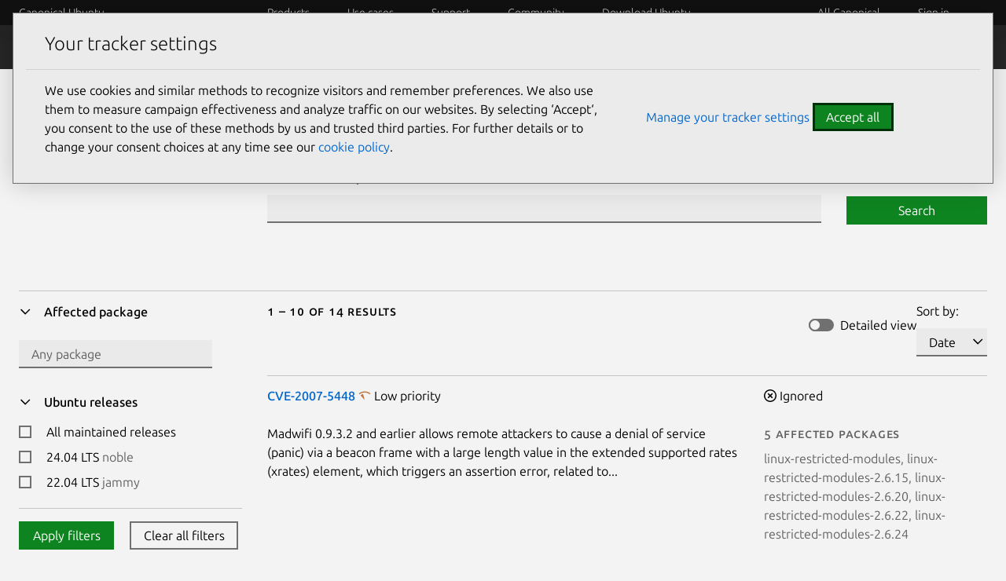

--- FILE ---
content_type: text/html; charset=utf-8
request_url: https://ubuntu.com/security/cves?q=&package=linux-restricted-modules-2.6.20
body_size: 18204
content:
<!DOCTYPE html>

<html prefix="og: http://ogp.me/ns#"
      class=""
      lang="en"
      dir="ltr">
  <head>
    <meta charset="UTF-8" />
    <meta name="keywords" content="index, follow" />
    <meta name="viewport" content="width=device-width, initial-scale=1" />
    <title>
      
  
    CVE search results
  

    | Ubuntu</title>
    <link rel="preconnect" href="https://res.cloudinary.com" />
    <link rel="preconnect" href="https://assets.ubuntu.com" crossorigin />

    <link rel="preconnect" href="https://www.googletagmanager.com" />
    <link rel="dns-prefetch" href="https://www.googletagmanager.com" />
    <link rel="preconnect" href="https://pagead2.googlesyndication.com" />
    <link rel="dns-prefetch" href="https://pagead2.googlesyndication.com" />

    <script src="https://assets.ubuntu.com/v1/703e23c9-lazysizes+noscript+native-loading.5.1.2.min.js"
            defer></script>
    <script src="/static/js/src/navigation.js?v=6fd1493" defer></script>
    <script src="/static/js/dist/main.js?v=a3482bc" defer></script>
    <script src="/static/js/src/infer-preferred-language.js?v=b69e09e"
            defer></script>

    <link rel="stylesheet"
          type="text/css"
          media="screen"
          href="/static/css/styles.css?v=f825ca3" />
    <link rel="stylesheet"
          type="text/css"
          media="print"
          href="/static/css/print.css?v=b63170c" />
    <script>
      performance.mark("Stylesheets finished");
    </script>

    <link rel="canonical" href="
      https://ubuntu.com/security/cves?q=&amp;package=linux-restricted-modules-2.6.20" />

      <link rel="apple-touch-icon"
            sizes="180x180"
            href="https://assets.ubuntu.com/v1/f38b9c7e-COF%20apple-touch-icon.png" />
      <link rel="icon"
            type="image/png"
            sizes="32x32"
            href="https://assets.ubuntu.com/v1/be7e4cc6-COF-favicon-32x32.png" />
      <link rel="icon"
            type="image/png"
            sizes="16x16"
            href="https://assets.ubuntu.com/v1/16c27f81-COF%20favicon-16x16.png" />
      <link rel="manifest"
            href="/static/files/site.webmanifest?v=fbabd71" />
      <!-- Serving favicon for search engines locally -->
      <link rel="icon"
            type="image/png"
            sizes="48x48"
            href="/static/favicons/COF-favicon-48x48.png?v=fa3c63f" />
      
      <!-- Preload core fonts to reduce FOUT -->
      <link rel="preload"
            as="font"
            type="font/woff2"
            href="https://assets.ubuntu.com/v1/f1ea362b-Ubuntu%5Bwdth,wght%5D-latin-v0.896a.woff2"
            crossorigin />
      <link rel="preload"
            as="font"
            type="font/woff2"
            href="https://assets.ubuntu.com/v1/90b59210-Ubuntu-Italic%5Bwdth,wght%5D-latin-v0.896a.woff2"
            crossorigin />
      <link rel="preload"
            as="font"
            type="font/woff2"
            href="https://assets.ubuntu.com/v1/d5fc1819-UbuntuMono%5Bwght%5D-latin-v0.869.woff2"
            crossorigin />

      <meta name="description" content="
        Ubuntu is an open source software operating system that runs from the desktop, to the cloud, to all your internet connected things." />
        <meta name="facebook-domain-verification"
              content="zxp9j79g1gy2xenbu9ll964pttk5hu" />
        <meta name="twitter:account_id" content="4503599627481511" />
        <meta name="twitter:site" content="@ubuntu" />
        <meta property="og:type" content="website" />
        <meta property="og:url" content="https://ubuntu.com/security/cves?q=&amp;package=linux-restricted-modules-2.6.20" />
        <meta property="og:site_name" content="Ubuntu" />
        <meta name="copydoc" content="
          https://drive.google.com/drive/folders/0B4s80tIYQW4BMjNiMGFmNzQtNDkxZC00YmQ0LWJiZWUtNTk2YThlY2MzZmJh" />
          <meta name="google-site-verification"
                content="ddh2iq7ZuKf1LpkL_gtM_T7DkKDVD7ibq6Ceue4a_3M" />

          
            <meta name="twitter:title" content="
  
    CVE search results
  
 | Ubuntu" />
            <meta property="og:title" content="
  
    CVE search results
  
 | Ubuntu" />
          

          
            <meta name="twitter:description" content="Ubuntu is an open source software operating system that runs from the desktop, to the cloud, to all your internet connected things." />
            <meta property="og:description" content="Ubuntu is an open source software operating system that runs from the desktop, to the cloud, to all your internet connected things." />
          
          
          <!-- Meta image:  -->
            <meta name="twitter:card" content="summary_large_image" />
            <meta name="twitter:image"
                  content="https://assets.ubuntu.com/v1/47f12466-og_%20ubuntu.png" />
            <meta property="og:image"
                  content="https://assets.ubuntu.com/v1/47f12466-og_%20ubuntu.png" />
          

          
          <style>
            #rememberMe {
              display: none;
            }
          </style>

          <!-- Cookie policy -->
          <link rel="stylesheet"
                href="/static/css/cookie-policy.css?v=6a99ec6" />
          <script src="/static/js/dist/cookie-policy.js?v=d305a70"></script>
          <script src="/static/js/src/cookie-policy-with-callback.js?v=83269bf"
                  type="module"></script>
        </head>

        <body class="
          
  is-paper
">
          <!-- google tag manager -->
          <noscript>
            <iframe src="https://www.googletagmanager.com/ns.html?id=GTM-K92JCQ"
                    height="0"
                    width="0"
                    style="display: none;
                           visibility: hidden"
                    title="Google Tag Manager"></iframe>
          </noscript>
          <!-- end google tag manager -->

          <!-- begin usabilla live embed code -->
<script>
  window.lightningjs || function(n) {
    var e = "lightningjs";

    function t(e, t) {
      var r, i, a, o, d, c;
      return t && (t += (/\?/.test(t) ? "&" : "?") + "lv=1"), n[e] || (r = window, i = document, a = e, o = i.location.protocol, d = "load", c = 0, function() {
        n[a] = function() {
          var t = arguments,
            i = this,
            o = ++c,
            d = i && i != r && i.id || 0;

          function s() {
            return s.id = o, n[a].apply(s, arguments)
          }
          return (e.s = e.s || []).push([o, d, t]), s.then = function(n, t, r) {
            var i = e.fh[o] = e.fh[o] || [],
              a = e.eh[o] = e.eh[o] || [],
              d = e.ph[o] = e.ph[o] || [];
            return n && i.push(n), t && a.push(t), r && d.push(r), s
          }, s
        };
        var e = n[a]._ = {};

        function s() {
          e.P(d), e.w = 1, n[a]
        }
        e.fh = {}, e.eh = {}, e.ph = {}, e.l = t ? t.replace(/^\/\//, ("https:" == o ? o : "http:") + "//") : t, e.p = {
          0: +new Date
        }, e.P = function(n) {
          e.p[n] = new Date - e.p[0]
        }, e.w && s(), r.addEventListener ? r.addEventListener(d, s, !1) : r.attachEvent("onload", s);
        var l = function() {
          function n() {
            return ["<!DOCTYPE ", o, "><", o, "><head></head><", t, "><", r, ' src="', e.l, '"></', r, "></", t, "></", o, ">"].join("")
          }
          var t = "body",
            r = "script",
            o = "html",
            d = i[t];
          if (!d) return setTimeout(l, 100);
          e.P(1);
          var c, s = i.createElement("div"),
            h = s.appendChild(i.createElement("div")),
            u = i.createElement("iframe");
          s.style.display = "none", d.insertBefore(s, d.firstChild).id = "lightningjs-" + a, u.frameBorder = "0", u.id = "lightningjs-frame-" + a, /MSIE[ ]+6/.test(navigator.userAgent) && (u.src = "javascript:false"), u.allowTransparency = "true", h.appendChild(u);
          try {
            u.contentWindow.document.open()
          } catch (n) {
            e.domain = i.domain, c = "javascript:var d=document.open();d.domain='" + i.domain + "';", u.src = c + "void(0);"
          }
          try {
            var p = u.contentWindow.document;
            p.write(n()), p.close()
          } catch (e) {
            u.src = c + 'd.write("' + n().replace(/"/g, String.fromCharCode(92) + '"') + '");d.close();'
          }
          e.P(2)
        };
        e.l && l()
      }()), n[e].lv = "1", n[e]
    }
    var r = window.lightningjs = t(e);
    r.require = t, r.modules = n
  }({});
  window.usabilla_live = lightningjs.require("usabilla_live", "//w.usabilla.com/ecdf1756070a.js");
</script>
<!-- end usabilla live embed code -->
          <div id="success" class="p-popup-notification">
  <div class="p-notification--positive u-no-margin--bottom">
    <div class="p-notification__content">
      <p class="p-notification__message">
        Your submission was sent successfully!
        <a href="#" onclick="location.href = document.referrer; return false;"><i class="p-notification__close">Close</i></a>
      </p>
    </div>
  </div>
</div>
<div id="contact-form-success" class="p-popup-notification">
  <div class="p-notification--positive u-no-margin--bottom">
    <div class="p-notification__content">
      <p class="p-notification__message">
        Thank you for contacting us. A member of our team will be in touch shortly.
        <a href="#" onclick="location.href = document.referrer; return false;"><i class="p-notification__close">Close</i></a>
      </p>
    </div>
  </div>
</div>
<div id="unsubscribed" class="p-popup-notification">
  <div class="p-notification--positive u-no-margin--bottom">
    <div class="p-notification__content">
      <p class="p-notification__message">
        You have successfully unsubscribed!
        <a href="#" onclick="location.href = ''; return false;"><i class="p-notification__close">Close</i></a>
      </p>
    </div>
  </div>
</div>
<div id="newsletter-signup" class="p-popup-notification">
  <div class="p-notification--positive u-no-margin--bottom">
    <div class="p-notification__content">
      <p class="p-notification__message">
        Thank you for signing up for our newsletter!
        <br />
        In these regular emails you will find the latest updates about
        Ubuntu and upcoming events where you can meet our team.<a href="#" onclick="(e) => e.preventDefault()"><i class="p-notification__close">Close</i></a>
      </p>
    </div>
  </div>
</div>
<div id="updated" class="p-popup-notification">
  <div class="p-notification--positive u-no-margin--bottom">
    <div class="p-notification__content">
      <p class="p-notification__message">
        Your preferences have been successfully updated. <a href="#" onclick="location.href = document.referrer; return false;"><i class="p-notification__close">Close notification</i></a>
      </p>
    </div>
  </div>
</div>
<div id="contact-form-fail" class="p-popup-notification">
  <div class="p-notification--negative u-no-margin--bottom">
    <div class="p-notification__content">
      <p class="p-notification__message">
        
          
          Please try again or 
          <a href="https://github.com/canonical/ubuntu.com/issues/new?template=ISSUE_TEMPLATE.yaml">file a bug report.</a>
        
        <a href="#" onclick="location.href = document.referrer; return false;"><i class="p-notification__close">Close</i></a>
      </p>
    </div>
  </div>
</div>

          
            
<header id="navigation"
        class="p-navigation--sliding is-dark is-reduced ">

  
    <div class="p-navigation__row--25-75">
      <div class="p-navigation__banner">
        <div class="p-navigation__tagged-logo">
          <a class="p-navigation__link" href="/">
            
              Canonical Ubuntu
            
          </a>
        </div>
        <ul class="p-navigation__items">
          <li class="p-navigation__item">
            <a href="/search"
               class="js-search-button p-navigation__link--search-toggle"
               aria-label="Search"></a>
          </li>
          <li class="p-navigation__item">
            <a href="/navigation" class="js-menu-button p-navigation__link">Menu</a>
          </li>
        </ul>
      </div>
      <nav class="p-navigation__nav js-show-nav" aria-label="Categories">
        <ul class="p-navigation__items" role="menu">
          <li class="p-navigation__item--dropdown-toggle"
              id="products"
              onmouseenter="fetchDropdown('/templates/navigation/products', 'products', event); this.onmouseenter = null;">
            <a class="p-navigation__link"
               role="menuitem"
               href="/navigation#products-navigation"
               aria-controls="products-content"
               tabindex="0"
               onfocus="fetchDropdown('/templates/navigation/products', 'products');">Products</a>
          </li>
          <li class="p-navigation__item--dropdown-toggle"
              id="use-case"
              onmouseenter="fetchDropdown('/templates/navigation/use-case', 'use-case', event); this.onmouseenter = null;">
            <a class="p-navigation__link"
               role="menuitem"
               href="/navigation#use-case-navigation"
               aria-controls="use-case-content"
               tabindex="0"
               onfocus="fetchDropdown('/templates/navigation/use-case', 'use-case');">Use cases</a>
          </li>
          <li class="p-navigation__item--dropdown-toggle"
              id="support"
              onmouseenter="fetchDropdown('/templates/navigation/support', 'support', event); this.onmouseenter = null;">
            <a class="p-navigation__link"
               role="menuitem"
               href="/navigation#support-navigation"
               aria-controls="support-content"
               tabindex="0"
               onfocus="fetchDropdown('/templates/navigation/support', 'support');">Support</a>
          </li>
          <li class="p-navigation__item--dropdown-toggle"
              id="community"
              onmouseenter="fetchDropdown('/templates/navigation/community', 'community', event); this.onmouseenter = null;">
            <a class="p-navigation__link"
               role="menuitem"
               href="/navigation#community-navigation"
               aria-controls="community-content"
               tabindex="0"
               onfocus="fetchDropdown('/templates/navigation/community', 'community');">Community</a>
          </li>
          <li class="p-navigation__item--dropdown-toggle"
              id="download-ubuntu"
              onmouseenter="fetchDropdown('/templates/navigation/download-ubuntu', 'download-ubuntu', event); this.onmouseenter = null;">
            <a class="p-navigation__link"
               role="menuitem"
               href="/navigation#download-ubuntu-navigation"
               aria-controls="download-ubuntu-content"
               tabindex="0"
               onfocus="fetchDropdown('/templates/navigation/download-ubuntu', 'download-ubuntu');">Download Ubuntu</a>
          </li>
          <li class="p-navigation__item--dropdown-toggle global-nav-mobile global-nav"
              role="menuitem"
              id="all-canonical"></li>
          <li class="p-navigation__item--dropdown-toggle js-account"
              id="canonical-login"></li>
          <li class="p-navigation__item">
            <a href="/search"
               aria-label="Search"
               class="js-search-button p-navigation__link--search-toggle"></a>
          </li>
        </ul>
        <div class="p-navigation__search">
          <form action="/search" class="p-search-box is-light js-search-form">
            <!-- honeypot search input -->
            <input type="search"
                    id="search"
                    class="p-search-box__input u-hide "
                    name="search"
                    placeholder="Search our sites"
                    aria-label="Search our sites"
                    value=""/>
            <!-- end of honeypot search input -->
            <input type="search"
                   class="p-search-box__input"
                   name="q"
                   placeholder="Search our sites"
                   required=""
                   aria-label="Search our sites" />
            <button type="reset" class="p-search-box__reset" aria-label="Clear search">
              <i class="p-icon--close"></i>
            </button>
            <button type="submit" class="p-search-box__button" aria-label="Submit search">
              <i class="p-icon--search"></i>
            </button>
          </form>
        </div>
      </nav>
    </div>
  
  <div class="p-navigation__search-overlay"></div>
  <div id="control-height"></div>
</header>
<div class="dropdown-window-overlay fade-animation"></div>
<div class="dropdown-window  is-dark slide-animation is-reduced ">
  <div class="u-hide dropdown-content-desktop" id="products-content"></div>
  <div class="u-hide dropdown-content-desktop" id="use-case-content"></div>
  <div class="u-hide dropdown-content-desktop" id="support-content"></div>
  <div class="u-hide dropdown-content-desktop" id="community-content"></div>
  <div class="u-hide dropdown-content-desktop" id="download-ubuntu-content"></div>
  <div class="u-hide dropdown-content-desktop global-nav-desktop"
       id="all-canonical-content"></div>
</div>

  
    <div id="secondary-navigation" class="p-navigation is-secondary is-dark">
      <div class="p-navigation__row--25-75">
        <div class="p-navigation__banner">
          <div class="p-navigation__tagged-logo">
            <a class="p-navigation__link" href="/security">
              <div class="p-navigation__logo-tag">
                <img class="p-navigation__logo-icon"
                     src="https://assets.ubuntu.com/v1/82818827-CoF_white.svg"
                     alt="" />
              </div>
              <span class="p-navigation__logo-title">Security</span>
            </a>
          </div>
          
            
              <a href="#" class="p-navigation__toggle--open" title="Toggle navigation"><i class="p-icon--chevron-down is-light"></i></a>
            
          
        </div>

        <nav class="p-navigation__nav"
             aria-label="Security navigation">
          
            <ul class="p-navigation__items">
              
                
              
                
                  
                    
                    
                      
                      <li class="p-navigation__item ">
                        <a class="p-navigation__link"
                           href="/security/platform-security"
                           >Platform Security</a>
                      </li>
                      
                    
                  
                
              
                
                  
                    
                    
                      
                      <li class="p-navigation__item ">
                        <a class="p-navigation__link"
                           href="/security/esm"
                           >ESM</a>
                      </li>
                      
                    
                  
                
              
                
                  
                    
                    
                      
                      <li class="p-navigation__item ">
                        <a class="p-navigation__link"
                           href="/security/livepatch"
                           >Livepatch</a>
                      </li>
                      
                    
                  
                
              
                
                  
                    
                    
                      
                      <li class="p-navigation__item ">
                        <a class="p-navigation__link"
                           href="/security/security-standards"
                           >Security standards</a>
                      </li>
                      
                    
                  
                
              
                
                  
                    
                    
                      
                      <li class="p-navigation__item is-selected">
                        <a class="p-navigation__link"
                           href="/security/cves"
                           aria-current="page">CVEs</a>
                      </li>
                      
                    
                  
                
              
                
                  
                    
                    
                      
                      <li class="p-navigation__item ">
                        <a class="p-navigation__link"
                           href="/security/notices"
                           >Notices</a>
                      </li>
                      
                    
                  
                
              
                
                  
                    
                    
                      
                      <li class="p-navigation__item ">
                        <a class="p-navigation__link"
                           href="/security/assurances"
                           >Assurances</a>
                      </li>
                      
                    
                  
                
              

              
                
              
                
              
                
              
                
              
                
              
                
              
                
              
                
              
            </ul>
          
        </nav>
      </div>
    </div>
  

          

          <div class="wrapper u-no-margin--top">
            <main id="main-content" class="inner-wrapper">

              

              
                

  

  <section class="p-strip is-shallow u-no-padding--bottom">
    <div class="row p-section">
      <div class="col-start-large-4 col-9">
        
          <div class="p-section--shallow">
            <h1>Search CVE reports</h1>
          </div>
          <form id="searchForm">
  <div class="row">
    <div class="col-7 col-medium-4">
      <label for="q">CVE ID or description contains:</label>
      <input type="text" name="q" id="q" value="" />
    </div>
    <div class="col-2 col-medium-2">
      <button type="submit" class="p-button--positive" id="cve-search-button">
        <span class="cve-search-text">Search</span>
      </button>
    </div>
  </div>
</form>
        
      </div>
    </div>
  </section>

  
    <section class="p-section">
  <div class="row">
    <hr class="p-rule" />
    <div class="col-3 cve-filters"><div class="row ">
  <div class="col-3 p-side-navigation" id="drawer">
    <a href="#drawer"
       class="p-side-navigation__toggle js-drawer-toggle"
       aria-controls="drawer">Toggle filters</a>
    <button class="p-button u-hide" id="js-clear-filters">Clear filters</button>
    <div class="p-side-navigation__overlay js-drawer-toggle" aria-controls="drawer"></div>
    <nav class="p-side-navigation__drawer" aria-label="CVE results filters">
      <div class="p-side-navigation__drawer-header">
        <button
           class="p-side-navigation__toggle--in-drawer js-drawer-toggle"
           aria-controls="drawer"
           id="toggle-filters">Toggle filters</button>
      </div>
      <aside class="p-accordion" data-multiple-expanded="true">
        <ul class="p-accordion__list">
          <li class="p-accordion__group">
            <div role="heading" aria-level="2">
              <button type="button"
                      class="p-accordion__tab u-no-padding--right"
                      id="tab1"
                      aria-controls="tab1-section"
                      aria-expanded="true">
                <span class="p-heading--5">Affected package</span>
              </button>
            </div>
            <section class="p-accordion__panel is-dense"
                     id="tab1-section"
                     aria-hidden="false"
                     aria-labelledby="tab1">
              <input type="text"
                     id="affectedPackages"
                     name="affectedPackages"
                     placeholder="Any package" />
            </section>
          </li>
          <li class="p-accordion__group release-accordion-group">
            <div role="heading" aria-level="2" class="releases-tab-container">
              <button type="button"
                      class="p-accordion__tab u-no-padding--right"
                      id="tab2"
                      aria-controls="tab2-section"
                      aria-expanded="true">
                <span class="p-heading--5">Ubuntu releases</span>
              </button>
            </div>
            <section class="p-accordion__panel is-dense"
                     id="tab2-section"
                     aria-hidden="false"
                     aria-labelledby="tab2">
              <form id="release-filter" name="version">
  <label class="p-checkbox">
    <input type="checkbox"
           aria-labelledby="allMaintainedReleases"
           class="p-checkbox__input"
           value="maintained" />
    <span class="p-checkbox__label" id="allMaintainedReleases">All maintained releases</span>
  </label>
  
    <label class="p-checkbox">
      <input type="checkbox" aria-labelledby=24.04 class="p-checkbox__input" value=noble />
      <span class="p-checkbox__label" id=24.04>24.04
        LTS
        <span class="u-text--muted">noble</span></span>
      </label>
    
    <label class="p-checkbox">
      <input type="checkbox" aria-labelledby=22.04 class="p-checkbox__input" value=jammy />
      <span class="p-checkbox__label" id=22.04>22.04
        LTS
        <span class="u-text--muted">jammy</span></span>
      </label>
    
    <p class="p-text--small-caps">
      Still maintained with
      <br />
      Ubuntu Pro
    </p>
    
      <label class="p-checkbox">
        <input type="checkbox" aria-labelledby=20.04 class="p-checkbox__input" value=focal />
        <span class="p-checkbox__label" id=20.04>20.04
          LTS
          <span class="u-text--muted">focal</span></span>
        </label>
      
      <label class="p-checkbox">
        <input type="checkbox" aria-labelledby=18.04 class="p-checkbox__input" value=bionic />
        <span class="p-checkbox__label" id=18.04>18.04
          LTS
          <span class="u-text--muted">bionic</span></span>
        </label>
      
      <label class="p-checkbox">
        <input type="checkbox" aria-labelledby=16.04 class="p-checkbox__input" value=xenial />
        <span class="p-checkbox__label" id=16.04>16.04
          LTS
          <span class="u-text--muted">xenial</span></span>
        </label>
      
      <label class="p-checkbox">
        <input type="checkbox" aria-labelledby=14.04 class="p-checkbox__input" value=trusty />
        <span class="p-checkbox__label" id=14.04>14.04
          LTS
          <span class="u-text--muted">trusty</span></span>
        </label>
      
      <p class="u-no-margin--bottom">
        <a href="" class="js-show-unmaintained-releases">Show unmaintained releases</a>
      </p>
      <div class="js-unmaintained-releases u-hide">
        <p class="p-text--small-caps">Unmaintained</p>
        
          <label class="p-checkbox">
            <input type="checkbox" aria-labelledby=25.04 class="p-checkbox__input" value=plucky />
            <span class="p-checkbox__label" id=25.04>25.04 <span class="u-text--muted">plucky</span></span>
          </label>
        
          <label class="p-checkbox">
            <input type="checkbox" aria-labelledby=24.10 class="p-checkbox__input" value=oracular />
            <span class="p-checkbox__label" id=24.10>24.10 <span class="u-text--muted">oracular</span></span>
          </label>
        
          <label class="p-checkbox">
            <input type="checkbox" aria-labelledby=23.10 class="p-checkbox__input" value=mantic />
            <span class="p-checkbox__label" id=23.10>23.10 <span class="u-text--muted">mantic</span></span>
          </label>
        
          <label class="p-checkbox">
            <input type="checkbox" aria-labelledby=23.04 class="p-checkbox__input" value=lunar />
            <span class="p-checkbox__label" id=23.04>23.04 <span class="u-text--muted">lunar</span></span>
          </label>
        
          <label class="p-checkbox">
            <input type="checkbox" aria-labelledby=22.10 class="p-checkbox__input" value=kinetic />
            <span class="p-checkbox__label" id=22.10>22.10 <span class="u-text--muted">kinetic</span></span>
          </label>
        
          <label class="p-checkbox">
            <input type="checkbox" aria-labelledby=21.10 class="p-checkbox__input" value=impish />
            <span class="p-checkbox__label" id=21.10>21.10 <span class="u-text--muted">impish</span></span>
          </label>
        
          <label class="p-checkbox">
            <input type="checkbox" aria-labelledby=21.04 class="p-checkbox__input" value=hirsute />
            <span class="p-checkbox__label" id=21.04>21.04 <span class="u-text--muted">hirsute</span></span>
          </label>
        
          <label class="p-checkbox">
            <input type="checkbox" aria-labelledby=20.10 class="p-checkbox__input" value=groovy />
            <span class="p-checkbox__label" id=20.10>20.10 <span class="u-text--muted">groovy</span></span>
          </label>
        
          <label class="p-checkbox">
            <input type="checkbox" aria-labelledby=19.10 class="p-checkbox__input" value=eoan />
            <span class="p-checkbox__label" id=19.10>19.10 <span class="u-text--muted">eoan</span></span>
          </label>
        
          <label class="p-checkbox">
            <input type="checkbox" aria-labelledby=19.04 class="p-checkbox__input" value=disco />
            <span class="p-checkbox__label" id=19.04>19.04 <span class="u-text--muted">disco</span></span>
          </label>
        
          <label class="p-checkbox">
            <input type="checkbox" aria-labelledby=18.10 class="p-checkbox__input" value=cosmic />
            <span class="p-checkbox__label" id=18.10>18.10 <span class="u-text--muted">cosmic</span></span>
          </label>
        
          <label class="p-checkbox">
            <input type="checkbox" aria-labelledby=17.10 class="p-checkbox__input" value=artful />
            <span class="p-checkbox__label" id=17.10>17.10 <span class="u-text--muted">artful</span></span>
          </label>
        
          <label class="p-checkbox">
            <input type="checkbox" aria-labelledby=17.04 class="p-checkbox__input" value=zesty />
            <span class="p-checkbox__label" id=17.04>17.04 <span class="u-text--muted">zesty</span></span>
          </label>
        
          <label class="p-checkbox">
            <input type="checkbox" aria-labelledby=16.10 class="p-checkbox__input" value=yakkety />
            <span class="p-checkbox__label" id=16.10>16.10 <span class="u-text--muted">yakkety</span></span>
          </label>
        
          <label class="p-checkbox">
            <input type="checkbox" aria-labelledby=15.10 class="p-checkbox__input" value=wily />
            <span class="p-checkbox__label" id=15.10>15.10 <span class="u-text--muted">wily</span></span>
          </label>
        
          <label class="p-checkbox">
            <input type="checkbox" aria-labelledby=15.04 class="p-checkbox__input" value=vivid />
            <span class="p-checkbox__label" id=15.04>15.04 <span class="u-text--muted">vivid</span></span>
          </label>
        
          <label class="p-checkbox">
            <input type="checkbox" aria-labelledby=14.10 class="p-checkbox__input" value=utopic />
            <span class="p-checkbox__label" id=14.10>14.10 <span class="u-text--muted">utopic</span></span>
          </label>
        
          <label class="p-checkbox">
            <input type="checkbox" aria-labelledby=13.10 class="p-checkbox__input" value=saucy />
            <span class="p-checkbox__label" id=13.10>13.10 <span class="u-text--muted">saucy</span></span>
          </label>
        
          <label class="p-checkbox">
            <input type="checkbox" aria-labelledby=13.04 class="p-checkbox__input" value=raring />
            <span class="p-checkbox__label" id=13.04>13.04 <span class="u-text--muted">raring</span></span>
          </label>
        
          <label class="p-checkbox">
            <input type="checkbox" aria-labelledby=12.10 class="p-checkbox__input" value=quantal />
            <span class="p-checkbox__label" id=12.10>12.10 <span class="u-text--muted">quantal</span></span>
          </label>
        
          <label class="p-checkbox">
            <input type="checkbox" aria-labelledby=12.04 class="p-checkbox__input" value=precise />
            <span class="p-checkbox__label" id=12.04>12.04 <span class="u-text--muted">precise</span></span>
          </label>
        
          <label class="p-checkbox">
            <input type="checkbox" aria-labelledby=11.10 class="p-checkbox__input" value=oneiric />
            <span class="p-checkbox__label" id=11.10>11.10 <span class="u-text--muted">oneiric</span></span>
          </label>
        
          <label class="p-checkbox">
            <input type="checkbox" aria-labelledby=11.04 class="p-checkbox__input" value=natty />
            <span class="p-checkbox__label" id=11.04>11.04 <span class="u-text--muted">natty</span></span>
          </label>
        
          <label class="p-checkbox">
            <input type="checkbox" aria-labelledby=10.10 class="p-checkbox__input" value=maverick />
            <span class="p-checkbox__label" id=10.10>10.10 <span class="u-text--muted">maverick</span></span>
          </label>
        
          <label class="p-checkbox">
            <input type="checkbox" aria-labelledby=10.04 class="p-checkbox__input" value=lucid />
            <span class="p-checkbox__label" id=10.04>10.04 <span class="u-text--muted">lucid</span></span>
          </label>
        
          <label class="p-checkbox">
            <input type="checkbox" aria-labelledby=9.10 class="p-checkbox__input" value=karmic />
            <span class="p-checkbox__label" id=9.10>9.10 <span class="u-text--muted">karmic</span></span>
          </label>
        
          <label class="p-checkbox">
            <input type="checkbox" aria-labelledby=9.04 class="p-checkbox__input" value=jaunty />
            <span class="p-checkbox__label" id=9.04>9.04 <span class="u-text--muted">jaunty</span></span>
          </label>
        
          <label class="p-checkbox">
            <input type="checkbox" aria-labelledby=8.10 class="p-checkbox__input" value=intrepid />
            <span class="p-checkbox__label" id=8.10>8.10 <span class="u-text--muted">intrepid</span></span>
          </label>
        
          <label class="p-checkbox">
            <input type="checkbox" aria-labelledby=8.04 class="p-checkbox__input" value=hardy />
            <span class="p-checkbox__label" id=8.04>8.04 <span class="u-text--muted">hardy</span></span>
          </label>
        
          <label class="p-checkbox">
            <input type="checkbox" aria-labelledby=7.10 class="p-checkbox__input" value=gutsy />
            <span class="p-checkbox__label" id=7.10>7.10 <span class="u-text--muted">gutsy</span></span>
          </label>
        
          <label class="p-checkbox">
            <input type="checkbox" aria-labelledby=7.04 class="p-checkbox__input" value=feisty />
            <span class="p-checkbox__label" id=7.04>7.04 <span class="u-text--muted">feisty</span></span>
          </label>
        
          <label class="p-checkbox">
            <input type="checkbox" aria-labelledby=6.10 class="p-checkbox__input" value=edgy />
            <span class="p-checkbox__label" id=6.10>6.10 <span class="u-text--muted">edgy</span></span>
          </label>
        
          <label class="p-checkbox">
            <input type="checkbox" aria-labelledby=6.06 class="p-checkbox__input" value=dapper />
            <span class="p-checkbox__label" id=6.06>6.06 <span class="u-text--muted">dapper</span></span>
          </label>
        
          <label class="p-checkbox">
            <input type="checkbox" aria-labelledby=5.10 class="p-checkbox__input" value=breezy />
            <span class="p-checkbox__label" id=5.10>5.10 <span class="u-text--muted">breezy</span></span>
          </label>
        
          <label class="p-checkbox">
            <input type="checkbox" aria-labelledby=5.04 class="p-checkbox__input" value=hoary />
            <span class="p-checkbox__label" id=5.04>5.04 <span class="u-text--muted">hoary</span></span>
          </label>
        
          <label class="p-checkbox">
            <input type="checkbox" aria-labelledby=4.10 class="p-checkbox__input" value=warty />
            <span class="p-checkbox__label" id=4.10>4.10 <span class="u-text--muted">warty</span></span>
          </label>
        
      </div>
    </form>
            </section>
          </li>
          <li class="p-accordion__group">
            <div role="heading" aria-level="2">
              <button type="button"
                      class="p-accordion__tab u-no-padding--right"
                      id="tab3"
                      aria-controls="tab3-section"
                      aria-expanded="true">
                <span class="p-heading--5">Ubuntu priority</span>
              </button>
            </div>
            <section class="p-accordion__panel is-dense"
                     id="tab3-section"
                     aria-hidden="false"
                     aria-labelledby="tab3">
              <form id="priority-filter" name="priority">
  <label class="p-checkbox">
    <input type="checkbox"
           aria-labelledby="critical"
           class="p-checkbox__input"
           value="critical" />
    <span class="p-checkbox__label" id="critical">Critical</span>
  </label>
  <label class="p-checkbox">
    <input type="checkbox"
           aria-labelledby="high"
           class="p-checkbox__input"
           value="high" />
    <span class="p-checkbox__label" id="high">High</span>
  </label>
  <label class="p-checkbox">
    <input type="checkbox"
           aria-labelledby="medium"
           class="p-checkbox__input"
           value="medium" />
    <span class="p-checkbox__label" id="medium">Medium</span>
  </label>
  <label class="p-checkbox">
    <input type="checkbox"
           aria-labelledby="low"
           class="p-checkbox__input"
           value="low" />
    <span class="p-checkbox__label" id="low">Low</span>
  </label>
  <label class="p-checkbox">
    <input type="checkbox"
           aria-labelledby="negligible"
           class="p-checkbox__input"
           value="negligible" />
    <span class="p-checkbox__label" id="negligible">Negligible</span>
  </label>
</form>
<p class="u-no-margin--bottom">
  <a href="/security/cves/about#priority">What is Ubuntu priority?</a>
</p>
            </section>
          </li>
          <li class="p-accordion__group">
            <div role="heading" aria-level="2">
              <button type="button"
                      class="p-accordion__tab u-no-padding--right"
                      id="tab4"
                      aria-controls="tab4-section"
                      aria-expanded="true">
                <span class="p-heading--5">Status</span>
              </button>
            </div>
            <section class="p-accordion__panel is-dense"
                     id="tab4-section"
                     aria-hidden="false"
                     aria-labelledby="tab4">
              <form id="status-filter" name="status">
  <label class="p-checkbox">
    <input type="checkbox"
           aria-labelledby="fixed"
           class="p-checkbox__input"
           value="released" />
    <span class="p-checkbox__label" id="fixed">Fixed</span>
  </label>
  <label class="p-checkbox">
    <input type="checkbox"
           aria-labelledby="vulnerable"
           class="p-checkbox__input"
           value="vulnerable" />
    <span class="p-checkbox__label" id="vulnerable">Vulnerable</span>
  </label>
  <label class="p-checkbox">
    <input type="checkbox"
           aria-labelledby="ignored"
           class="p-checkbox__input"
           value="ignored" />
    <span class="p-checkbox__label" id="ignored">Ignored</span>
  </label>
  <label class="p-checkbox">
    <input type="checkbox"
           aria-labelledby="notAffected"
           class="p-checkbox__input"
           value="not-affected" />
    <span class="p-checkbox__label" id="notAffected">Not affected</span>
  </label>
  <label class="p-checkbox">
    <input type="checkbox"
           aria-labelledby="packageNotPresent"
           class="p-checkbox__input"
           value="DNE" />
    <span class="p-checkbox__label" id="packageNotPresent">Package not present</span>
  </label>
</form>
<p class="u-no-margin--bottom">
  <a href="/security/cves/about#statuses">What do statuses mean?</a>
</p>
            </section>
          </li>
        </ul>
        <div class="cve-filter-buttons">
          <hr style="margin-bottom: 1rem;" />
          <button class="p-button--positive" id="apply-filters">Apply filters</button>
          <button class="p-button" id="clear-filters">Clear all filters</button>
        </div>
      </aside>
    </nav>
  </div>
</div>
<script src="/static/js/dist/side-navigation.js?v=b6731e9" defer></script></div>
    
      <div class="col-9 col-medium-6 p-section--shallow">
        <div class="p-section--shallow cve-results">
          <p class="p-text--small-caps">
            
              1
              &ndash;
              
                10
              
              of
            
            
            14 results
            
          </p>
          <div class="p-form">
            <label class="p-switch u-hide--small">
              <input type="checkbox"
                     class="p-switch__input js-detailed-switch"
                     role="switch"
                      />
              <span class="p-switch__slider"></span>
              <span class="p-switch__label">Detailed view</span>
            </label>
            <div class="p-form__group">
              <label class="p-form__label" for="sort-by">Sort by:</label>
              <select class="p-form__control u-no-margin--bottom js-order-select"
                      id="sort-by">
                <option disabled="" value="" selected>Date</option>
                <option value="descending">Newest&nbsp;&nbsp;</option>
                <option value="ascending">Oldest&nbsp;&nbsp;</option>
              </select>
            </div>
          </div>
        </div>
        <div class="p-section--shallow">
          
          
            
  <hr class="p-rule" />
  <div id="card--CVE-2007-5448">
    <div class="row">
      <div class="col-6 col-medium-4">
        <div class="cve-card-header">
          <h2 class="p-heading--5">
            <a href="/security/CVE-2007-5448">CVE-2007-5448</a>
          </h2>
          <span class="priority-icon">
            
              <i class="p-icon--low-priority"></i>
            
            <span>Low priority</span>
          </span>
        </div>
      </div>
      
        
        <div class="col-3 cve-summary col-medium-2" style="padding-top: 0.4rem;">
            
              <i class="p-icon--error-grey"></i> Ignored
            
        </div>
      
    </div>
    <div class="row p-section--shallow">
      <div class="col-6 col-medium-4">
        <p>
Madwifi 0.9.3.2 and earlier allows remote attackers to cause a denial of
service (panic) via a beacon frame with a large length value in the
extended supported rates (xrates) element, which triggers an assertion
error, related to...</p>
      </div>
      <div class="cve-summary col-3 col-medium-2">
        <p class="p-text--small-caps u-text--muted u-no-margin--top">5 affected packages</p>
        <p class="u-text--muted">
          
            
              
                linux-restricted-modules,
              
            
          
            
              
                linux-restricted-modules-2.6.15,
              
            
          
            
              
                linux-restricted-modules-2.6.20,
              
            
          
            
              
                linux-restricted-modules-2.6.22,
              
            
          
            
              
                linux-restricted-modules-2.6.24
              
            
          
        </p>
      </div>
    </div>
    <div class="row p-section detailed-table u-hide u-cve-table-horizontal-scroll">      
      
        
<table class="cve-table  u-cve-table-horizontal-scroll__table"
       aria-label="Detailed view of CVE card"
       id="table--CVE-2007-5448">
  <thead>
    <tr>
      <th>Package</th>
      <th class="cve-table-packages">24.04  LTS </th><th class="cve-table-packages">22.04  LTS </th><th class="cve-table-packages">20.04  LTS </th><th class="cve-table-packages">18.04  LTS </th>
    </tr>
  </thead>
  <tbody>
    
      
      <tr class="">
        <td class="p-text--small ">linux-restricted-modules</td>
        
          
          
            <td class=""><span class="u-status-bump">&mdash;</span></td>
          
        
          
          
            <td class=""><span class="u-status-bump">&mdash;</span></td>
          
        
          
          
            <td class=""><span class="u-status-bump">&mdash;</span></td>
          
        
          
          
            <td class=""><span class="u-status-bump">&mdash;</span></td>
          
        
      </tr>
    
      
      <tr class="">
        <td class="p-text--small ">linux-restricted-modules-2.6.15</td>
        
          
          
            <td class=""><span class="u-status-bump">&mdash;</span></td>
          
        
          
          
            <td class=""><span class="u-status-bump">&mdash;</span></td>
          
        
          
          
            <td class=""><span class="u-status-bump">&mdash;</span></td>
          
        
          
          
            <td class=""><span class="u-status-bump">&mdash;</span></td>
          
        
      </tr>
    
      
      <tr class="">
        <td class="p-text--small ">linux-restricted-modules-2.6.20</td>
        
          
          
            <td class=""><span class="u-status-bump">&mdash;</span></td>
          
        
          
          
            <td class=""><span class="u-status-bump">&mdash;</span></td>
          
        
          
          
            <td class=""><span class="u-status-bump">&mdash;</span></td>
          
        
          
          
            <td class=""><span class="u-status-bump">&mdash;</span></td>
          
        
      </tr>
    
      
      <tr class="">
        <td class="p-text--small ">linux-restricted-modules-2.6.22</td>
        
          
          
            <td class=""><span class="u-status-bump">&mdash;</span></td>
          
        
          
          
            <td class=""><span class="u-status-bump">&mdash;</span></td>
          
        
          
          
            <td class=""><span class="u-status-bump">&mdash;</span></td>
          
        
          
          
            <td class=""><span class="u-status-bump">&mdash;</span></td>
          
        
      </tr>
    
      
      <tr class="">
        <td class="p-text--small ">linux-restricted-modules-2.6.24</td>
        
          
          
            <td class=""><span class="u-status-bump">&mdash;</span></td>
          
        
          
          
            <td class=""><span class="u-status-bump">&mdash;</span></td>
          
        
          
          
            <td class=""><span class="u-status-bump">&mdash;</span></td>
          
        
          
          
            <td class=""><span class="u-status-bump">&mdash;</span></td>
          
        
      </tr>
    
  </tbody>
</table>

<a href=""
   id="hide--CVE-2007-5448"
   class="cve-footer-link p-link--soft js-hide-packages u-hide">Show less packages</a>
      
    </div>
  </div>

  <hr class="p-rule" />
  <div id="card--CVE-2007-4497">
    <div class="row">
      <div class="col-6 col-medium-4">
        <div class="cve-card-header">
          <h2 class="p-heading--5">
            <a href="/security/CVE-2007-4497">CVE-2007-4497</a>
          </h2>
          <span class="priority-icon">
            
              <i class="p-icon--low-priority"></i>
            
            <span>Low priority</span>
          </span>
        </div>
      </div>
      
        
        <div class="col-3 cve-summary col-medium-2" style="padding-top: 0.4rem;">
            
              <i class="p-icon--success"></i> Fixed
            
        </div>
      
    </div>
    <div class="row p-section--shallow">
      <div class="col-6 col-medium-4">
        <p>
Unspecified vulnerability in EMC VMware Workstation before 5.5.5 Build
56455 and 6.x before 6.0.1 Build 55017, Player before 1.0.5 Build 56455 and
Player 2 before 2.0.1 Build 55017, ACE before 1.0.3 Build 54075 and ACE 2
before...</p>
      </div>
      <div class="cve-summary col-3 col-medium-2">
        <p class="p-text--small-caps u-text--muted u-no-margin--top">5 affected packages</p>
        <p class="u-text--muted">
          
            
              
                linux-restricted-modules-2.6.17,
              
            
          
            
              
                linux-restricted-modules-2.6.20,
              
            
          
            
              
                vmware-player,
              
            
          
            
              
                vmware-player-kernel-2.6.15,
              
            
          
            
              
                vmware-server
              
            
          
        </p>
      </div>
    </div>
    <div class="row p-section detailed-table u-hide u-cve-table-horizontal-scroll">      
      
        
<table class="cve-table  u-cve-table-horizontal-scroll__table"
       aria-label="Detailed view of CVE card"
       id="table--CVE-2007-4497">
  <thead>
    <tr>
      <th>Package</th>
      <th class="cve-table-packages">24.04  LTS </th><th class="cve-table-packages">22.04  LTS </th><th class="cve-table-packages">20.04  LTS </th><th class="cve-table-packages">18.04  LTS </th>
    </tr>
  </thead>
  <tbody>
    
      
      <tr class="">
        <td class="p-text--small ">linux-restricted-modules-2.6.17</td>
        
          
          
            <td class=""><span class="u-status-bump">&mdash;</span></td>
          
        
          
          
            <td class=""><span class="u-status-bump">&mdash;</span></td>
          
        
          
          
            <td class=""><span class="u-status-bump">&mdash;</span></td>
          
        
          
          
            <td class=""><span class="u-status-bump">&mdash;</span></td>
          
        
      </tr>
    
      
      <tr class="">
        <td class="p-text--small ">linux-restricted-modules-2.6.20</td>
        
          
          
            <td class=""><span class="u-status-bump">&mdash;</span></td>
          
        
          
          
            <td class=""><span class="u-status-bump">&mdash;</span></td>
          
        
          
          
            <td class=""><span class="u-status-bump">&mdash;</span></td>
          
        
          
          
            <td class=""><span class="u-status-bump">&mdash;</span></td>
          
        
      </tr>
    
      
      <tr class="">
        <td class="p-text--small ">vmware-player</td>
        
          
          
            <td class=""><span class="u-status-bump">&mdash;</span></td>
          
        
          
          
            <td class=""><span class="u-status-bump">&mdash;</span></td>
          
        
          
          
            <td class=""><span class="u-status-bump">&mdash;</span></td>
          
        
          
          
            <td class=""><span class="u-status-bump">&mdash;</span></td>
          
        
      </tr>
    
      
      <tr class="">
        <td class="p-text--small ">vmware-player-kernel-2.6.15</td>
        
          
          
            <td class=""><span class="u-status-bump">&mdash;</span></td>
          
        
          
          
            <td class=""><span class="u-status-bump">&mdash;</span></td>
          
        
          
          
            <td class=""><span class="u-status-bump">&mdash;</span></td>
          
        
          
          
            <td class=""><span class="u-status-bump">&mdash;</span></td>
          
        
      </tr>
    
      
      <tr class="">
        <td class="p-text--small ">vmware-server</td>
        
          
          
            <td class=""><span class="u-status-bump">&mdash;</span></td>
          
        
          
          
            <td class=""><span class="u-status-bump">&mdash;</span></td>
          
        
          
          
            <td class=""><span class="u-status-bump">&mdash;</span></td>
          
        
          
          
            <td class=""><span class="u-status-bump">&mdash;</span></td>
          
        
      </tr>
    
  </tbody>
</table>

<a href=""
   id="hide--CVE-2007-4497"
   class="cve-footer-link p-link--soft js-hide-packages u-hide">Show less packages</a>
      
    </div>
  </div>

  <hr class="p-rule" />
  <div id="card--CVE-2007-4496">
    <div class="row">
      <div class="col-6 col-medium-4">
        <div class="cve-card-header">
          <h2 class="p-heading--5">
            <a href="/security/CVE-2007-4496">CVE-2007-4496</a>
          </h2>
          <span class="priority-icon">
            
              <i class="p-icon--medium-priority"></i>
            
            <span>Medium priority</span>
          </span>
        </div>
      </div>
      
        
        <div class="col-3 cve-summary col-medium-2" style="padding-top: 0.4rem;">
            
              <i class="p-icon--success"></i> Fixed
            
        </div>
      
    </div>
    <div class="row p-section--shallow">
      <div class="col-6 col-medium-4">
        <p>
Unspecified vulnerability in EMC VMware Workstation before 5.5.5 Build
56455 and 6.x before 6.0.1 Build 55017, Player before 1.0.5 Build 56455 and
Player 2 before 2.0.1 Build 55017, ACE before 1.0.3 Build 54075 and ACE 2
before...</p>
      </div>
      <div class="cve-summary col-3 col-medium-2">
        <p class="p-text--small-caps u-text--muted u-no-margin--top">5 affected packages</p>
        <p class="u-text--muted">
          
            
              
                linux-restricted-modules-2.6.17,
              
            
          
            
              
                linux-restricted-modules-2.6.20,
              
            
          
            
              
                vmware-player,
              
            
          
            
              
                vmware-player-kernel-2.6.15,
              
            
          
            
              
                vmware-server
              
            
          
        </p>
      </div>
    </div>
    <div class="row p-section detailed-table u-hide u-cve-table-horizontal-scroll">      
      
        
<table class="cve-table  u-cve-table-horizontal-scroll__table"
       aria-label="Detailed view of CVE card"
       id="table--CVE-2007-4496">
  <thead>
    <tr>
      <th>Package</th>
      <th class="cve-table-packages">24.04  LTS </th><th class="cve-table-packages">22.04  LTS </th><th class="cve-table-packages">20.04  LTS </th><th class="cve-table-packages">18.04  LTS </th>
    </tr>
  </thead>
  <tbody>
    
      
      <tr class="">
        <td class="p-text--small ">linux-restricted-modules-2.6.17</td>
        
          
          
            <td class=""><span class="u-status-bump">&mdash;</span></td>
          
        
          
          
            <td class=""><span class="u-status-bump">&mdash;</span></td>
          
        
          
          
            <td class=""><span class="u-status-bump">&mdash;</span></td>
          
        
          
          
            <td class=""><span class="u-status-bump">&mdash;</span></td>
          
        
      </tr>
    
      
      <tr class="">
        <td class="p-text--small ">linux-restricted-modules-2.6.20</td>
        
          
          
            <td class=""><span class="u-status-bump">&mdash;</span></td>
          
        
          
          
            <td class=""><span class="u-status-bump">&mdash;</span></td>
          
        
          
          
            <td class=""><span class="u-status-bump">&mdash;</span></td>
          
        
          
          
            <td class=""><span class="u-status-bump">&mdash;</span></td>
          
        
      </tr>
    
      
      <tr class="">
        <td class="p-text--small ">vmware-player</td>
        
          
          
            <td class=""><span class="u-status-bump">&mdash;</span></td>
          
        
          
          
            <td class=""><span class="u-status-bump">&mdash;</span></td>
          
        
          
          
            <td class=""><span class="u-status-bump">&mdash;</span></td>
          
        
          
          
            <td class=""><span class="u-status-bump">&mdash;</span></td>
          
        
      </tr>
    
      
      <tr class="">
        <td class="p-text--small ">vmware-player-kernel-2.6.15</td>
        
          
          
            <td class=""><span class="u-status-bump">&mdash;</span></td>
          
        
          
          
            <td class=""><span class="u-status-bump">&mdash;</span></td>
          
        
          
          
            <td class=""><span class="u-status-bump">&mdash;</span></td>
          
        
          
          
            <td class=""><span class="u-status-bump">&mdash;</span></td>
          
        
      </tr>
    
      
      <tr class="">
        <td class="p-text--small ">vmware-server</td>
        
          
          
            <td class=""><span class="u-status-bump">&mdash;</span></td>
          
        
          
          
            <td class=""><span class="u-status-bump">&mdash;</span></td>
          
        
          
          
            <td class=""><span class="u-status-bump">&mdash;</span></td>
          
        
          
          
            <td class=""><span class="u-status-bump">&mdash;</span></td>
          
        
      </tr>
    
  </tbody>
</table>

<a href=""
   id="hide--CVE-2007-4496"
   class="cve-footer-link p-link--soft js-hide-packages u-hide">Show less packages</a>
      
    </div>
  </div>

  <hr class="p-rule" />
  <div id="card--CVE-2007-0063">
    <div class="row">
      <div class="col-6 col-medium-4">
        <div class="cve-card-header">
          <h2 class="p-heading--5">
            <a href="/security/CVE-2007-0063">CVE-2007-0063</a>
          </h2>
          <span class="priority-icon">
            
              <i class="p-icon--medium-priority"></i>
            
            <span>Medium priority</span>
          </span>
        </div>
      </div>
      
        
        <div class="col-3 cve-summary col-medium-2" style="padding-top: 0.4rem;">
            
              <i class="p-icon--success"></i> Fixed
            
        </div>
      
    </div>
    <div class="row p-section--shallow">
      <div class="col-6 col-medium-4">
        <p>
Integer underflow in the DHCP server in EMC VMware Workstation before 5.5.5
Build 56455 and 6.x before 6.0.1 Build 55017, Player before 1.0.5 Build
56455 and Player 2 before 2.0.1 Build 55017, ACE before 1.0.3 Build 54075
and ACE...</p>
      </div>
      <div class="cve-summary col-3 col-medium-2">
        <p class="p-text--small-caps u-text--muted u-no-margin--top">5 affected packages</p>
        <p class="u-text--muted">
          
            
              
                linux-restricted-modules-2.6.17,
              
            
          
            
              
                linux-restricted-modules-2.6.20,
              
            
          
            
              
                vmware-player,
              
            
          
            
              
                vmware-player-kernel-2.6.15,
              
            
          
            
              
                vmware-server
              
            
          
        </p>
      </div>
    </div>
    <div class="row p-section detailed-table u-hide u-cve-table-horizontal-scroll">      
      
        
<table class="cve-table  u-cve-table-horizontal-scroll__table"
       aria-label="Detailed view of CVE card"
       id="table--CVE-2007-0063">
  <thead>
    <tr>
      <th>Package</th>
      <th class="cve-table-packages">24.04  LTS </th><th class="cve-table-packages">22.04  LTS </th><th class="cve-table-packages">20.04  LTS </th><th class="cve-table-packages">18.04  LTS </th>
    </tr>
  </thead>
  <tbody>
    
      
      <tr class="">
        <td class="p-text--small ">linux-restricted-modules-2.6.17</td>
        
          
          
            <td class=""><span class="u-status-bump">&mdash;</span></td>
          
        
          
          
            <td class=""><span class="u-status-bump">&mdash;</span></td>
          
        
          
          
            <td class=""><span class="u-status-bump">&mdash;</span></td>
          
        
          
          
            <td class=""><span class="u-status-bump">&mdash;</span></td>
          
        
      </tr>
    
      
      <tr class="">
        <td class="p-text--small ">linux-restricted-modules-2.6.20</td>
        
          
          
            <td class=""><span class="u-status-bump">&mdash;</span></td>
          
        
          
          
            <td class=""><span class="u-status-bump">&mdash;</span></td>
          
        
          
          
            <td class=""><span class="u-status-bump">&mdash;</span></td>
          
        
          
          
            <td class=""><span class="u-status-bump">&mdash;</span></td>
          
        
      </tr>
    
      
      <tr class="">
        <td class="p-text--small ">vmware-player</td>
        
          
          
            <td class=""><span class="u-status-bump">&mdash;</span></td>
          
        
          
          
            <td class=""><span class="u-status-bump">&mdash;</span></td>
          
        
          
          
            <td class=""><span class="u-status-bump">&mdash;</span></td>
          
        
          
          
            <td class=""><span class="u-status-bump">&mdash;</span></td>
          
        
      </tr>
    
      
      <tr class="">
        <td class="p-text--small ">vmware-player-kernel-2.6.15</td>
        
          
          
            <td class=""><span class="u-status-bump">&mdash;</span></td>
          
        
          
          
            <td class=""><span class="u-status-bump">&mdash;</span></td>
          
        
          
          
            <td class=""><span class="u-status-bump">&mdash;</span></td>
          
        
          
          
            <td class=""><span class="u-status-bump">&mdash;</span></td>
          
        
      </tr>
    
      
      <tr class="">
        <td class="p-text--small ">vmware-server</td>
        
          
          
            <td class=""><span class="u-status-bump">&mdash;</span></td>
          
        
          
          
            <td class=""><span class="u-status-bump">&mdash;</span></td>
          
        
          
          
            <td class=""><span class="u-status-bump">&mdash;</span></td>
          
        
          
          
            <td class=""><span class="u-status-bump">&mdash;</span></td>
          
        
      </tr>
    
  </tbody>
</table>

<a href=""
   id="hide--CVE-2007-0063"
   class="cve-footer-link p-link--soft js-hide-packages u-hide">Show less packages</a>
      
    </div>
  </div>

  <hr class="p-rule" />
  <div id="card--CVE-2007-0062">
    <div class="row">
      <div class="col-6 col-medium-4">
        <div class="cve-card-header">
          <h2 class="p-heading--5">
            <a href="/security/CVE-2007-0062">CVE-2007-0062</a>
          </h2>
          <span class="priority-icon">
            
              <i class="p-icon--medium-priority"></i>
            
            <span>Medium priority</span>
          </span>
        </div>
      </div>
      
        
        <div class="col-3 cve-summary col-medium-2" style="padding-top: 0.4rem;">
            
              <i class="p-icon--success"></i> Fixed
            
        </div>
      
    </div>
    <div class="row p-section--shallow">
      <div class="col-6 col-medium-4">
        <p>
Integer overflow in the ISC dhcpd 3.0.x before 3.0.7 and 3.1.x before
3.1.1; and the DHCP server in EMC VMware Workstation before 5.5.5 Build
56455 and 6.x before 6.0.1 Build 55017, Player before 1.0.5 Build 56455 and
Player 2...</p>
      </div>
      <div class="cve-summary col-3 col-medium-2">
        <p class="p-text--small-caps u-text--muted u-no-margin--top">5 affected packages</p>
        <p class="u-text--muted">
          
            
              
                linux-restricted-modules-2.6.17,
              
            
          
            
              
                linux-restricted-modules-2.6.20,
              
            
          
            
              
                vmware-player,
              
            
          
            
              
                vmware-player-kernel-2.6.15,
              
            
          
            
              
                vmware-server
              
            
          
        </p>
      </div>
    </div>
    <div class="row p-section detailed-table u-hide u-cve-table-horizontal-scroll">      
      
        
<table class="cve-table  u-cve-table-horizontal-scroll__table"
       aria-label="Detailed view of CVE card"
       id="table--CVE-2007-0062">
  <thead>
    <tr>
      <th>Package</th>
      <th class="cve-table-packages">24.04  LTS </th><th class="cve-table-packages">22.04  LTS </th><th class="cve-table-packages">20.04  LTS </th><th class="cve-table-packages">18.04  LTS </th>
    </tr>
  </thead>
  <tbody>
    
      
      <tr class="">
        <td class="p-text--small ">linux-restricted-modules-2.6.17</td>
        
          
          
            <td class=""><span class="u-status-bump">&mdash;</span></td>
          
        
          
          
            <td class=""><span class="u-status-bump">&mdash;</span></td>
          
        
          
          
            <td class=""><span class="u-status-bump">&mdash;</span></td>
          
        
          
          
            <td class=""><span class="u-status-bump">&mdash;</span></td>
          
        
      </tr>
    
      
      <tr class="">
        <td class="p-text--small ">linux-restricted-modules-2.6.20</td>
        
          
          
            <td class=""><span class="u-status-bump">&mdash;</span></td>
          
        
          
          
            <td class=""><span class="u-status-bump">&mdash;</span></td>
          
        
          
          
            <td class=""><span class="u-status-bump">&mdash;</span></td>
          
        
          
          
            <td class=""><span class="u-status-bump">&mdash;</span></td>
          
        
      </tr>
    
      
      <tr class="">
        <td class="p-text--small ">vmware-player</td>
        
          
          
            <td class=""><span class="u-status-bump">&mdash;</span></td>
          
        
          
          
            <td class=""><span class="u-status-bump">&mdash;</span></td>
          
        
          
          
            <td class=""><span class="u-status-bump">&mdash;</span></td>
          
        
          
          
            <td class=""><span class="u-status-bump">&mdash;</span></td>
          
        
      </tr>
    
      
      <tr class="">
        <td class="p-text--small ">vmware-player-kernel-2.6.15</td>
        
          
          
            <td class=""><span class="u-status-bump">&mdash;</span></td>
          
        
          
          
            <td class=""><span class="u-status-bump">&mdash;</span></td>
          
        
          
          
            <td class=""><span class="u-status-bump">&mdash;</span></td>
          
        
          
          
            <td class=""><span class="u-status-bump">&mdash;</span></td>
          
        
      </tr>
    
      
      <tr class="">
        <td class="p-text--small ">vmware-server</td>
        
          
          
            <td class=""><span class="u-status-bump">&mdash;</span></td>
          
        
          
          
            <td class=""><span class="u-status-bump">&mdash;</span></td>
          
        
          
          
            <td class=""><span class="u-status-bump">&mdash;</span></td>
          
        
          
          
            <td class=""><span class="u-status-bump">&mdash;</span></td>
          
        
      </tr>
    
  </tbody>
</table>

<a href=""
   id="hide--CVE-2007-0062"
   class="cve-footer-link p-link--soft js-hide-packages u-hide">Show less packages</a>
      
    </div>
  </div>

  <hr class="p-rule" />
  <div id="card--CVE-2007-0061">
    <div class="row">
      <div class="col-6 col-medium-4">
        <div class="cve-card-header">
          <h2 class="p-heading--5">
            <a href="/security/CVE-2007-0061">CVE-2007-0061</a>
          </h2>
          <span class="priority-icon">
            
              <i class="p-icon--medium-priority"></i>
            
            <span>Medium priority</span>
          </span>
        </div>
      </div>
      
        
        <div class="col-3 cve-summary col-medium-2" style="padding-top: 0.4rem;">
            
              <i class="p-icon--success"></i> Fixed
            
        </div>
      
    </div>
    <div class="row p-section--shallow">
      <div class="col-6 col-medium-4">
        <p>
The DHCP server in EMC VMware Workstation before 5.5.5 Build 56455 and 6.x
before 6.0.1 Build 55017, Player before 1.0.5 Build 56455 and Player 2
before 2.0.1 Build 55017, ACE before 1.0.3 Build 54075 and ACE 2 before
2.0.1 Build...</p>
      </div>
      <div class="cve-summary col-3 col-medium-2">
        <p class="p-text--small-caps u-text--muted u-no-margin--top">5 affected packages</p>
        <p class="u-text--muted">
          
            
              
                linux-restricted-modules-2.6.17,
              
            
          
            
              
                linux-restricted-modules-2.6.20,
              
            
          
            
              
                vmware-player,
              
            
          
            
              
                vmware-player-kernel-2.6.15,
              
            
          
            
              
                vmware-server
              
            
          
        </p>
      </div>
    </div>
    <div class="row p-section detailed-table u-hide u-cve-table-horizontal-scroll">      
      
        
<table class="cve-table  u-cve-table-horizontal-scroll__table"
       aria-label="Detailed view of CVE card"
       id="table--CVE-2007-0061">
  <thead>
    <tr>
      <th>Package</th>
      <th class="cve-table-packages">24.04  LTS </th><th class="cve-table-packages">22.04  LTS </th><th class="cve-table-packages">20.04  LTS </th><th class="cve-table-packages">18.04  LTS </th>
    </tr>
  </thead>
  <tbody>
    
      
      <tr class="">
        <td class="p-text--small ">linux-restricted-modules-2.6.17</td>
        
          
          
            <td class=""><span class="u-status-bump">&mdash;</span></td>
          
        
          
          
            <td class=""><span class="u-status-bump">&mdash;</span></td>
          
        
          
          
            <td class=""><span class="u-status-bump">&mdash;</span></td>
          
        
          
          
            <td class=""><span class="u-status-bump">&mdash;</span></td>
          
        
      </tr>
    
      
      <tr class="">
        <td class="p-text--small ">linux-restricted-modules-2.6.20</td>
        
          
          
            <td class=""><span class="u-status-bump">&mdash;</span></td>
          
        
          
          
            <td class=""><span class="u-status-bump">&mdash;</span></td>
          
        
          
          
            <td class=""><span class="u-status-bump">&mdash;</span></td>
          
        
          
          
            <td class=""><span class="u-status-bump">&mdash;</span></td>
          
        
      </tr>
    
      
      <tr class="">
        <td class="p-text--small ">vmware-player</td>
        
          
          
            <td class=""><span class="u-status-bump">&mdash;</span></td>
          
        
          
          
            <td class=""><span class="u-status-bump">&mdash;</span></td>
          
        
          
          
            <td class=""><span class="u-status-bump">&mdash;</span></td>
          
        
          
          
            <td class=""><span class="u-status-bump">&mdash;</span></td>
          
        
      </tr>
    
      
      <tr class="">
        <td class="p-text--small ">vmware-player-kernel-2.6.15</td>
        
          
          
            <td class=""><span class="u-status-bump">&mdash;</span></td>
          
        
          
          
            <td class=""><span class="u-status-bump">&mdash;</span></td>
          
        
          
          
            <td class=""><span class="u-status-bump">&mdash;</span></td>
          
        
          
          
            <td class=""><span class="u-status-bump">&mdash;</span></td>
          
        
      </tr>
    
      
      <tr class="">
        <td class="p-text--small ">vmware-server</td>
        
          
          
            <td class=""><span class="u-status-bump">&mdash;</span></td>
          
        
          
          
            <td class=""><span class="u-status-bump">&mdash;</span></td>
          
        
          
          
            <td class=""><span class="u-status-bump">&mdash;</span></td>
          
        
          
          
            <td class=""><span class="u-status-bump">&mdash;</span></td>
          
        
      </tr>
    
  </tbody>
</table>

<a href=""
   id="hide--CVE-2007-0061"
   class="cve-footer-link p-link--soft js-hide-packages u-hide">Show less packages</a>
      
    </div>
  </div>

  <hr class="p-rule" />
  <div id="card--CVE-2007-2831">
    <div class="row">
      <div class="col-6 col-medium-4">
        <div class="cve-card-header">
          <h2 class="p-heading--5">
            <a href="/security/CVE-2007-2831">CVE-2007-2831</a>
          </h2>
          <span class="priority-icon">
            
              <i class="p-icon--medium-priority"></i>
            
            <span>Medium priority</span>
          </span>
        </div>
      </div>
      
        
        <div class="col-3 cve-summary col-medium-2" style="padding-top: 0.4rem;">
            
              <i class="p-icon--success"></i> Fixed
            
        </div>
      
    </div>
    <div class="row p-section--shallow">
      <div class="col-6 col-medium-4">
        <p>
Array index error in the (1) ieee80211_ioctl_getwmmparams and (2)
ieee80211_ioctl_setwmmparams functions in net80211/ieee80211_wireless.c in
MadWifi before 0.9.3.1 allows local users to cause a denial of service
(system crash),...</p>
      </div>
      <div class="cve-summary col-3 col-medium-2">
        <p class="p-text--small-caps u-text--muted u-no-margin--top">3 affected packages</p>
        <p class="u-text--muted">
          
            
              
                linux-restricted-modules-2.6.15,
              
            
          
            
              
                linux-restricted-modules-2.6.17,
              
            
          
            
              
                linux-restricted-modules-2.6.20
              
            
          
        </p>
      </div>
    </div>
    <div class="row p-section detailed-table u-hide u-cve-table-horizontal-scroll">      
      
        
<table class="cve-table  u-cve-table-horizontal-scroll__table"
       aria-label="Detailed view of CVE card"
       id="table--CVE-2007-2831">
  <thead>
    <tr>
      <th>Package</th>
      <th class="cve-table-packages">24.04  LTS </th><th class="cve-table-packages">22.04  LTS </th><th class="cve-table-packages">20.04  LTS </th><th class="cve-table-packages">18.04  LTS </th>
    </tr>
  </thead>
  <tbody>
    
      
      <tr class="">
        <td class="p-text--small ">linux-restricted-modules-2.6.15</td>
        
          
          
            <td class=""><span class="u-status-bump">&mdash;</span></td>
          
        
          
          
            <td class=""><span class="u-status-bump">&mdash;</span></td>
          
        
          
          
            <td class=""><span class="u-status-bump">&mdash;</span></td>
          
        
          
          
            <td class=""><span class="u-status-bump">&mdash;</span></td>
          
        
      </tr>
    
      
      <tr class="">
        <td class="p-text--small ">linux-restricted-modules-2.6.17</td>
        
          
          
            <td class=""><span class="u-status-bump">&mdash;</span></td>
          
        
          
          
            <td class=""><span class="u-status-bump">&mdash;</span></td>
          
        
          
          
            <td class=""><span class="u-status-bump">&mdash;</span></td>
          
        
          
          
            <td class=""><span class="u-status-bump">&mdash;</span></td>
          
        
      </tr>
    
      
      <tr class="">
        <td class="p-text--small ">linux-restricted-modules-2.6.20</td>
        
          
          
            <td class=""><span class="u-status-bump">&mdash;</span></td>
          
        
          
          
            <td class=""><span class="u-status-bump">&mdash;</span></td>
          
        
          
          
            <td class=""><span class="u-status-bump">&mdash;</span></td>
          
        
          
          
            <td class=""><span class="u-status-bump">&mdash;</span></td>
          
        
      </tr>
    
  </tbody>
</table>

<a href=""
   id="hide--CVE-2007-2831"
   class="cve-footer-link p-link--soft js-hide-packages u-hide">Show less packages</a>
      
    </div>
  </div>

  <hr class="p-rule" />
  <div id="card--CVE-2007-2830">
    <div class="row">
      <div class="col-6 col-medium-4">
        <div class="cve-card-header">
          <h2 class="p-heading--5">
            <a href="/security/CVE-2007-2830">CVE-2007-2830</a>
          </h2>
          <span class="priority-icon">
            
              <i class="p-icon--medium-priority"></i>
            
            <span>Medium priority</span>
          </span>
        </div>
      </div>
      
        
        <div class="col-3 cve-summary col-medium-2" style="padding-top: 0.4rem;">
            
              <i class="p-icon--success"></i> Fixed
            
        </div>
      
    </div>
    <div class="row p-section--shallow">
      <div class="col-6 col-medium-4">
        <p>
The ath_beacon_config function in if_ath.c in MadWifi before 0.9.3.1 allows
remote attackers to cause a denial of service (system crash) via crafted
beacon interval information when scanning for access points, which triggers
a...</p>
      </div>
      <div class="cve-summary col-3 col-medium-2">
        <p class="p-text--small-caps u-text--muted u-no-margin--top">3 affected packages</p>
        <p class="u-text--muted">
          
            
              
                linux-restricted-modules-2.6.15,
              
            
          
            
              
                linux-restricted-modules-2.6.17,
              
            
          
            
              
                linux-restricted-modules-2.6.20
              
            
          
        </p>
      </div>
    </div>
    <div class="row p-section detailed-table u-hide u-cve-table-horizontal-scroll">      
      
        
<table class="cve-table  u-cve-table-horizontal-scroll__table"
       aria-label="Detailed view of CVE card"
       id="table--CVE-2007-2830">
  <thead>
    <tr>
      <th>Package</th>
      <th class="cve-table-packages">24.04  LTS </th><th class="cve-table-packages">22.04  LTS </th><th class="cve-table-packages">20.04  LTS </th><th class="cve-table-packages">18.04  LTS </th>
    </tr>
  </thead>
  <tbody>
    
      
      <tr class="">
        <td class="p-text--small ">linux-restricted-modules-2.6.15</td>
        
          
          
            <td class=""><span class="u-status-bump">&mdash;</span></td>
          
        
          
          
            <td class=""><span class="u-status-bump">&mdash;</span></td>
          
        
          
          
            <td class=""><span class="u-status-bump">&mdash;</span></td>
          
        
          
          
            <td class=""><span class="u-status-bump">&mdash;</span></td>
          
        
      </tr>
    
      
      <tr class="">
        <td class="p-text--small ">linux-restricted-modules-2.6.17</td>
        
          
          
            <td class=""><span class="u-status-bump">&mdash;</span></td>
          
        
          
          
            <td class=""><span class="u-status-bump">&mdash;</span></td>
          
        
          
          
            <td class=""><span class="u-status-bump">&mdash;</span></td>
          
        
          
          
            <td class=""><span class="u-status-bump">&mdash;</span></td>
          
        
      </tr>
    
      
      <tr class="">
        <td class="p-text--small ">linux-restricted-modules-2.6.20</td>
        
          
          
            <td class=""><span class="u-status-bump">&mdash;</span></td>
          
        
          
          
            <td class=""><span class="u-status-bump">&mdash;</span></td>
          
        
          
          
            <td class=""><span class="u-status-bump">&mdash;</span></td>
          
        
          
          
            <td class=""><span class="u-status-bump">&mdash;</span></td>
          
        
      </tr>
    
  </tbody>
</table>

<a href=""
   id="hide--CVE-2007-2830"
   class="cve-footer-link p-link--soft js-hide-packages u-hide">Show less packages</a>
      
    </div>
  </div>

  <hr class="p-rule" />
  <div id="card--CVE-2007-2829">
    <div class="row">
      <div class="col-6 col-medium-4">
        <div class="cve-card-header">
          <h2 class="p-heading--5">
            <a href="/security/CVE-2007-2829">CVE-2007-2829</a>
          </h2>
          <span class="priority-icon">
            
              <i class="p-icon--medium-priority"></i>
            
            <span>Medium priority</span>
          </span>
        </div>
      </div>
      
        
        <div class="col-3 cve-summary col-medium-2" style="padding-top: 0.4rem;">
            
              <i class="p-icon--success"></i> Fixed
            
        </div>
      
    </div>
    <div class="row p-section--shallow">
      <div class="col-6 col-medium-4">
        <p>
The 802.11 network stack in net80211/ieee80211_input.c in MadWifi before
0.9.3.1 allows remote attackers to cause a denial of service (system hang)
via a crafted length field in nested 802.3 Ethernet frames in Fast Frame
packets,...</p>
      </div>
      <div class="cve-summary col-3 col-medium-2">
        <p class="p-text--small-caps u-text--muted u-no-margin--top">3 affected packages</p>
        <p class="u-text--muted">
          
            
              
                linux-restricted-modules-2.6.15,
              
            
          
            
              
                linux-restricted-modules-2.6.17,
              
            
          
            
              
                linux-restricted-modules-2.6.20
              
            
          
        </p>
      </div>
    </div>
    <div class="row p-section detailed-table u-hide u-cve-table-horizontal-scroll">      
      
        
<table class="cve-table  u-cve-table-horizontal-scroll__table"
       aria-label="Detailed view of CVE card"
       id="table--CVE-2007-2829">
  <thead>
    <tr>
      <th>Package</th>
      <th class="cve-table-packages">24.04  LTS </th><th class="cve-table-packages">22.04  LTS </th><th class="cve-table-packages">20.04  LTS </th><th class="cve-table-packages">18.04  LTS </th>
    </tr>
  </thead>
  <tbody>
    
      
      <tr class="">
        <td class="p-text--small ">linux-restricted-modules-2.6.15</td>
        
          
          
            <td class=""><span class="u-status-bump">&mdash;</span></td>
          
        
          
          
            <td class=""><span class="u-status-bump">&mdash;</span></td>
          
        
          
          
            <td class=""><span class="u-status-bump">&mdash;</span></td>
          
        
          
          
            <td class=""><span class="u-status-bump">&mdash;</span></td>
          
        
      </tr>
    
      
      <tr class="">
        <td class="p-text--small ">linux-restricted-modules-2.6.17</td>
        
          
          
            <td class=""><span class="u-status-bump">&mdash;</span></td>
          
        
          
          
            <td class=""><span class="u-status-bump">&mdash;</span></td>
          
        
          
          
            <td class=""><span class="u-status-bump">&mdash;</span></td>
          
        
          
          
            <td class=""><span class="u-status-bump">&mdash;</span></td>
          
        
      </tr>
    
      
      <tr class="">
        <td class="p-text--small ">linux-restricted-modules-2.6.20</td>
        
          
          
            <td class=""><span class="u-status-bump">&mdash;</span></td>
          
        
          
          
            <td class=""><span class="u-status-bump">&mdash;</span></td>
          
        
          
          
            <td class=""><span class="u-status-bump">&mdash;</span></td>
          
        
          
          
            <td class=""><span class="u-status-bump">&mdash;</span></td>
          
        
      </tr>
    
  </tbody>
</table>

<a href=""
   id="hide--CVE-2007-2829"
   class="cve-footer-link p-link--soft js-hide-packages u-hide">Show less packages</a>
      
    </div>
  </div>

  <hr class="p-rule" />
  <div id="card--CVE-2006-7180">
    <div class="row">
      <div class="col-6 col-medium-4">
        <div class="cve-card-header">
          <h2 class="p-heading--5">
            <a href="/security/CVE-2006-7180">CVE-2006-7180</a>
          </h2>
          <span class="priority-icon">
            
              <i class="p-icon--medium-priority"></i>
            
            <span>Medium priority</span>
          </span>
        </div>
      </div>
      
        
        <div class="col-3 cve-summary col-medium-2" style="padding-top: 0.4rem;">
            
              <i class="p-icon--success"></i> Fixed
            
        </div>
      
    </div>
    <div class="row p-section--shallow">
      <div class="col-6 col-medium-4">
        <p>
ieee80211_output.c in MadWifi before 0.9.3 sends unencrypted packets before
WPA authentication succeeds, which allows remote attackers to obtain
sensitive information (related to network structure), and possibly cause a
denial of...</p>
      </div>
      <div class="cve-summary col-3 col-medium-2">
        <p class="p-text--small-caps u-text--muted u-no-margin--top">3 affected packages</p>
        <p class="u-text--muted">
          
            
              
                linux-restricted-modules-2.6.15,
              
            
          
            
              
                linux-restricted-modules-2.6.17,
              
            
          
            
              
                linux-restricted-modules-2.6.20
              
            
          
        </p>
      </div>
    </div>
    <div class="row p-section detailed-table u-hide u-cve-table-horizontal-scroll">      
      
        
<table class="cve-table  u-cve-table-horizontal-scroll__table"
       aria-label="Detailed view of CVE card"
       id="table--CVE-2006-7180">
  <thead>
    <tr>
      <th>Package</th>
      <th class="cve-table-packages">24.04  LTS </th><th class="cve-table-packages">22.04  LTS </th><th class="cve-table-packages">20.04  LTS </th><th class="cve-table-packages">18.04  LTS </th>
    </tr>
  </thead>
  <tbody>
    
      
      <tr class="">
        <td class="p-text--small ">linux-restricted-modules-2.6.15</td>
        
          
          
            <td class=""><span class="u-status-bump">&mdash;</span></td>
          
        
          
          
            <td class=""><span class="u-status-bump">&mdash;</span></td>
          
        
          
          
            <td class=""><span class="u-status-bump">&mdash;</span></td>
          
        
          
          
            <td class=""><span class="u-status-bump">&mdash;</span></td>
          
        
      </tr>
    
      
      <tr class="">
        <td class="p-text--small ">linux-restricted-modules-2.6.17</td>
        
          
          
            <td class=""><span class="u-status-bump">&mdash;</span></td>
          
        
          
          
            <td class=""><span class="u-status-bump">&mdash;</span></td>
          
        
          
          
            <td class=""><span class="u-status-bump">&mdash;</span></td>
          
        
          
          
            <td class=""><span class="u-status-bump">&mdash;</span></td>
          
        
      </tr>
    
      
      <tr class="">
        <td class="p-text--small ">linux-restricted-modules-2.6.20</td>
        
          
          
            <td class=""><span class="u-status-bump">&mdash;</span></td>
          
        
          
          
            <td class=""><span class="u-status-bump">&mdash;</span></td>
          
        
          
          
            <td class=""><span class="u-status-bump">&mdash;</span></td>
          
        
          
          
            <td class=""><span class="u-status-bump">&mdash;</span></td>
          
        
      </tr>
    
  </tbody>
</table>

<a href=""
   id="hide--CVE-2006-7180"
   class="cve-footer-link p-link--soft js-hide-packages u-hide">Show less packages</a>
      
    </div>
  </div>

          
        </div>
        
  



  <div class="row cve-pagination-footer">
    <div class="col-6">
      <ol class="p-pagination">
        <li class="p-pagination__item">
          
            <span class="p-pagination__link--previous is-disabled">
              <i class="p-icon--chevron-down">Previous page</i>
            </span>
          
        </li>
        
        

        

        

        

        

        
        <li class="p-pagination__item">
          <a href="?q=&amp;package=linux-restricted-modules-2.6.20&amp;offset=0"
             class="p-pagination__link is-active">1</a>
        </li>

        
          <li class="p-pagination__item">
            <a href="?q=&amp;package=linux-restricted-modules-2.6.20&amp;offset=10"
               class="p-pagination__link">2</a>
          </li>
        

        

        

        

        

        <li class="p-pagination__item">
          
            <a class="p-pagination__link--next"
               href="?q=&amp;package=linux-restricted-modules-2.6.20&amp;offset=10"
               title="Next page">
              <i class="p-icon--chevron-down">Next page</i>
            </a>
          
        </li>
      </ol>
    </div>
    <div class="col-3 cve-pagination-footer-links">
      <a id="js-export-link" href="">Export to JSON</a>
      <div class="p-form__group">
        <label class="p-form__label" for="limit-set">Results by page:</label>
        <select class="p-form__control u-no-margin--bottom js-limit-select"
                id="limit-set">
          <option value="10">10</option>
          <option value="20">20</option>
          <!-- Currently we get errors for any values greater than 20 -->
          <!-- <option value="40">40</option>
          <option value="60">60</option>
          <option value="80">80</option>
          <option value="100">100</option> -->
        </select>
      </div>
    </div>
  </div>

      </div>
    
  </div>
</section>
  

  
  <script type="text/javascript">
    const maintainedReleasesObj = [{"codename": "noble", "development": false, "esm_expires": "2034-04-30T00:00:00", "lts": true, "name": "Noble Numbat", "release_date": "2024-04-25T00:00:00", "support_expires": "2029-05-31T00:00:00", "support_tag": "LTS", "version": "24.04"}, {"codename": "jammy", "development": false, "esm_expires": "2032-04-30T00:00:00", "lts": true, "name": "Jammy Jellyfish", "release_date": "2022-04-21T00:00:00", "support_expires": "2027-04-30T00:00:00", "support_tag": "LTS", "version": "22.04"}, {"codename": "focal", "development": false, "esm_expires": "2030-04-30T00:00:00", "lts": true, "name": "Focal Fossa", "release_date": "2020-04-23T00:00:00", "support_expires": "2025-04-30T00:00:00", "support_tag": "ESM", "version": "20.04"}, {"codename": "bionic", "development": false, "esm_expires": "2028-04-30T00:00:00", "lts": true, "name": "Bionic Beaver", "release_date": "2018-04-26T00:00:00", "support_expires": "2023-04-30T00:00:00", "support_tag": "ESM", "version": "18.04"}, {"codename": "xenial", "development": false, "esm_expires": "2026-04-30T00:00:00", "lts": true, "name": "Xenial Xerus", "release_date": "2016-04-21T00:00:00", "support_expires": "2021-04-30T00:00:00", "support_tag": "ESM", "version": "16.04"}, {"codename": "trusty", "development": false, "esm_expires": "2026-04-30T00:00:00", "lts": true, "name": "Trusty Tahr", "release_date": "2014-04-17T00:00:00", "support_expires": "2019-04-30T00:00:00", "support_tag": "ESM", "version": "14.04"}, {"codename": "questing", "development": false, "esm_expires": "2026-07-09T00:00:00", "lts": false, "name": "Questing Quokka", "release_date": "2025-10-09T00:00:00", "support_expires": "2026-07-09T00:00:00", "support_tag": "", "version": "25.10"}];
    const ltsReleasesObj = [{"codename": "noble", "development": false, "esm_expires": "2034-04-30T00:00:00", "lts": true, "name": "Noble Numbat", "release_date": "2024-04-25T00:00:00", "support_expires": "2029-05-31T00:00:00", "support_tag": "LTS", "version": "24.04"}, {"codename": "jammy", "development": false, "esm_expires": "2032-04-30T00:00:00", "lts": true, "name": "Jammy Jellyfish", "release_date": "2022-04-21T00:00:00", "support_expires": "2027-04-30T00:00:00", "support_tag": "LTS", "version": "22.04"}];
    const unmaintainedReleasesObj = [{"codename": "plucky", "development": false, "esm_expires": "2026-01-15T00:00:00", "lts": false, "name": "Plucky Puffin", "release_date": "2025-04-17T00:00:00", "support_expires": "2026-01-15T00:00:00", "support_tag": "", "version": "25.04"}, {"codename": "oracular", "development": false, "esm_expires": "2025-07-10T00:00:00", "lts": false, "name": "Oracular Oriole", "release_date": "2024-10-10T00:00:00", "support_expires": "2025-07-10T00:00:00", "support_tag": "", "version": "24.10"}, {"codename": "mantic", "development": false, "esm_expires": "2024-07-31T00:00:00", "lts": false, "name": "Mantic Minotaur", "release_date": "2023-10-12T00:00:00", "support_expires": "2024-07-31T00:00:00", "support_tag": "", "version": "23.10"}, {"codename": "lunar", "development": false, "esm_expires": "2024-01-31T00:00:00", "lts": false, "name": "Lunar Lobster", "release_date": "2023-04-20T00:00:00", "support_expires": "2024-01-31T00:00:00", "support_tag": "", "version": "23.04"}, {"codename": "kinetic", "development": false, "esm_expires": "2023-07-31T00:00:00", "lts": false, "name": "Kinetic Kudu", "release_date": "2022-10-20T00:00:00", "support_expires": "2023-07-31T00:00:00", "support_tag": "", "version": "22.10"}, {"codename": "impish", "development": false, "esm_expires": "2022-07-31T00:00:00", "lts": false, "name": "Impish Indri", "release_date": "2021-10-14T00:00:00", "support_expires": "2022-07-31T00:00:00", "support_tag": "", "version": "21.10"}, {"codename": "hirsute", "development": false, "esm_expires": "2022-01-31T00:00:00", "lts": false, "name": "Hirsute Hippo", "release_date": "2021-04-22T00:00:00", "support_expires": "2022-01-31T00:00:00", "support_tag": "", "version": "21.04"}, {"codename": "groovy", "development": false, "esm_expires": "2021-07-31T00:00:00", "lts": false, "name": "Groovy Gorilla", "release_date": "2020-10-20T00:00:00", "support_expires": "2021-07-31T00:00:00", "support_tag": "", "version": "20.10"}, {"codename": "eoan", "development": false, "esm_expires": "2020-07-31T00:00:00", "lts": false, "name": "Eoan Ermine", "release_date": "2019-10-17T00:00:00", "support_expires": "2019-10-17T00:00:00", "support_tag": "", "version": "19.10"}, {"codename": "disco", "development": false, "esm_expires": "2019-04-18T00:00:00", "lts": false, "name": "Disco Dingo", "release_date": "2019-04-18T00:00:00", "support_expires": "2019-04-18T00:00:00", "support_tag": "", "version": "19.04"}, {"codename": "cosmic", "development": false, "esm_expires": "2018-10-18T00:00:00", "lts": false, "name": "Cosmic Cuttlefish", "release_date": "2018-10-18T00:00:00", "support_expires": "2018-10-18T00:00:00", "support_tag": "", "version": "18.10"}, {"codename": "artful", "development": false, "esm_expires": "2017-10-19T00:00:00", "lts": false, "name": "Artful Aardvark", "release_date": "2017-10-19T00:00:00", "support_expires": "2017-10-19T00:00:00", "support_tag": "", "version": "17.10"}, {"codename": "zesty", "development": false, "esm_expires": "2017-04-13T00:00:00", "lts": false, "name": "Zesty Zapus", "release_date": "2017-04-13T00:00:00", "support_expires": "2017-04-13T00:00:00", "support_tag": "", "version": "17.04"}, {"codename": "yakkety", "development": false, "esm_expires": "2016-10-13T00:00:00", "lts": false, "name": "Yakkety Yak", "release_date": "2016-10-13T00:00:00", "support_expires": "2016-10-13T00:00:00", "support_tag": "", "version": "16.10"}, {"codename": "wily", "development": false, "esm_expires": "2015-10-22T00:00:00", "lts": false, "name": "Wily Werewolf", "release_date": "2015-10-22T00:00:00", "support_expires": "2015-10-22T00:00:00", "support_tag": "", "version": "15.10"}, {"codename": "vivid", "development": false, "esm_expires": "2015-04-23T00:00:00", "lts": false, "name": "Vivid Vervet", "release_date": "2015-04-23T00:00:00", "support_expires": "2015-04-23T00:00:00", "support_tag": "", "version": "15.04"}, {"codename": "utopic", "development": false, "esm_expires": "2014-10-23T00:00:00", "lts": false, "name": "Utopic Unicorn", "release_date": "2014-10-23T00:00:00", "support_expires": "2014-10-23T00:00:00", "support_tag": "", "version": "14.10"}, {"codename": "saucy", "development": false, "esm_expires": "2013-10-17T00:00:00", "lts": false, "name": "Saucy Salamander", "release_date": "2013-10-17T00:00:00", "support_expires": "2013-10-17T00:00:00", "support_tag": "", "version": "13.10"}, {"codename": "raring", "development": false, "esm_expires": "2013-04-25T00:00:00", "lts": false, "name": "Raring Ringtail", "release_date": "2013-04-25T00:00:00", "support_expires": "2013-04-25T00:00:00", "support_tag": "", "version": "13.04"}, {"codename": "quantal", "development": false, "esm_expires": "2012-10-18T00:00:00", "lts": false, "name": "Quantal Quetzal", "release_date": "2012-10-18T00:00:00", "support_expires": "2012-10-18T00:00:00", "support_tag": "", "version": "12.10"}, {"codename": "precise", "development": false, "esm_expires": "2019-04-30T00:00:00", "lts": true, "name": "Precise Pangolin", "release_date": "2012-04-26T00:00:00", "support_expires": "2012-04-26T00:00:00", "support_tag": "", "version": "12.04"}, {"codename": "oneiric", "development": false, "esm_expires": "2011-10-13T00:00:00", "lts": false, "name": "Oneiric Ocelot", "release_date": "2011-10-13T00:00:00", "support_expires": "2011-10-13T00:00:00", "support_tag": "", "version": "11.10"}, {"codename": "natty", "development": false, "esm_expires": "2011-04-28T00:00:00", "lts": false, "name": "Natty Narwhal", "release_date": "2011-04-28T00:00:00", "support_expires": "2011-04-28T00:00:00", "support_tag": "", "version": "11.04"}, {"codename": "maverick", "development": false, "esm_expires": "2010-10-10T00:00:00", "lts": false, "name": "Maverick Meerkat", "release_date": "2010-10-10T00:00:00", "support_expires": "2010-10-10T00:00:00", "support_tag": "", "version": "10.10"}, {"codename": "lucid", "development": false, "esm_expires": "2010-04-29T00:00:00", "lts": true, "name": "Lucid Lynx", "release_date": "2010-04-29T00:00:00", "support_expires": "2010-04-29T00:00:00", "support_tag": "", "version": "10.04"}, {"codename": "karmic", "development": false, "esm_expires": "2009-10-29T00:00:00", "lts": false, "name": "Karmic Koala", "release_date": "2009-10-29T00:00:00", "support_expires": "2009-10-29T00:00:00", "support_tag": "", "version": "9.10"}, {"codename": "jaunty", "development": false, "esm_expires": "2008-10-30T00:00:00", "lts": false, "name": "Jaunty Jackalope", "release_date": "2009-04-23T00:00:00", "support_expires": "2008-10-30T00:00:00", "support_tag": "", "version": "9.04"}, {"codename": "intrepid", "development": false, "esm_expires": "2008-10-30T00:00:00", "lts": false, "name": "Intrepid Ibex", "release_date": "2008-10-30T00:00:00", "support_expires": "2008-10-30T00:00:00", "support_tag": "", "version": "8.10"}, {"codename": "hardy", "development": false, "esm_expires": "2008-04-24T00:00:00", "lts": true, "name": "Hardy Heron", "release_date": "2008-04-24T00:00:00", "support_expires": "2008-04-24T00:00:00", "support_tag": "", "version": "8.04"}, {"codename": "gutsy", "development": false, "esm_expires": "2007-10-18T00:00:00", "lts": false, "name": "Gutsy Gibbon", "release_date": "2007-10-18T00:00:00", "support_expires": "2007-10-18T00:00:00", "support_tag": "", "version": "7.10"}, {"codename": "feisty", "development": false, "esm_expires": "2007-04-19T00:00:00", "lts": false, "name": "Feisty Fawn", "release_date": "2007-04-19T00:00:00", "support_expires": "2007-04-19T00:00:00", "support_tag": "", "version": "7.04"}, {"codename": "edgy", "development": false, "esm_expires": "2006-10-26T00:00:00", "lts": false, "name": "Edgy Eft", "release_date": "2006-10-26T00:00:00", "support_expires": "2006-10-26T00:00:00", "support_tag": "", "version": "6.10"}, {"codename": "dapper", "development": false, "esm_expires": "2006-06-01T00:00:00", "lts": true, "name": "Dapper Drake", "release_date": "2006-06-01T00:00:00", "support_expires": "2006-06-01T00:00:00", "support_tag": "", "version": "6.06"}, {"codename": "breezy", "development": false, "esm_expires": "2005-10-13T00:00:00", "lts": false, "name": "Breezy Badger", "release_date": "2005-10-13T00:00:00", "support_expires": "2005-10-13T00:00:00", "support_tag": "", "version": "5.10"}, {"codename": "hoary", "development": false, "esm_expires": "2005-04-08T00:00:00", "lts": false, "name": "Hoary Hedgehog", "release_date": "2005-04-08T00:00:00", "support_expires": "2005-04-08T00:00:00", "support_tag": "", "version": "5.04"}, {"codename": "warty", "development": false, "esm_expires": "2004-10-20T00:00:00", "lts": false, "name": "Warty Warthog", "release_date": "2004-10-20T00:00:00", "support_expires": "2004-10-20T00:00:00", "support_tag": "", "version": "4.10"}];
  </script>
  
  <script src="/static/js/dist/cve.js?v=6f5ed94" defer></script>



              
            </main>
          </div>

          <!-- footer content goes here -->
          
            
              



  <footer class="is-dark p-strip u-clearfix" style="background-color: #2d2d2d;">
    <nav aria-label="Footer navigation"
         id="main-navigation"
         class="p-footer__nav p-section">
      
        <div class="row">
  <hr class="p-rule--muted u-no-margin--bottom" />
  <div class="col-3 col-medium-2">
    <h2 class="p-heading--5">
      <a class="u-hide--small" href="/openstack">
        
          OpenStack
        
      </a>
      <a class="u-hide--medium u-hide--large" href="/openstack" aria-controls="/openstack-footer-nav">        
        
          OpenStack
        
      </a>
    </h2>
  </div>
  <div class="col-9 col-medium-4 u-hide--small">
    <ul class="p-inline-list p-footer-list" id="/openstack-footer-nav">
      
      
      
      
      
      <li class="p-inline-list__item"><a href="/openstack/what-is-openstack">What is OpenStack</a></li>
      
      
      
      
      
      <li class="p-inline-list__item"><a href="/openstack/install">Install</a></li>
      
      
      
      
      
      <li class="p-inline-list__item"><a href="/openstack/support">Support</a></li>
      
      
      
    </ul>
  </div>
</div>
      
      
        <div class="row">
  <hr class="p-rule--muted u-no-margin--bottom" />
  <div class="col-3 col-medium-2">
    <h2 class="p-heading--5">
      <a class="u-hide--small" href="/ceph">
        
          Ceph
        
      </a>
      <a class="u-hide--medium u-hide--large" href="/ceph" aria-controls="/ceph-footer-nav">        
        
          Ceph
        
      </a>
    </h2>
  </div>
  <div class="col-9 col-medium-4 u-hide--small">
    <ul class="p-inline-list p-footer-list" id="/ceph-footer-nav">
      
      
      
      
      
      <li class="p-inline-list__item"><a href="/ceph/what-is-ceph">What is Ceph</a></li>
      
      
      
      
      
      <li class="p-inline-list__item"><a href="/ceph/managed">Managed</a></li>
      
      
      
      
      
      <li class="p-inline-list__item"><a href="/ceph/consulting">Consulting</a></li>
      
      
      
      
      
      <li class="p-inline-list__item"><a href="/ceph/docs">Docs</a></li>
      
      
      
      
      
      <li class="p-inline-list__item"><a href="/ceph/install">Install</a></li>
      
      
      
    </ul>
  </div>
</div>
      
      
        <div class="row">
  <hr class="p-rule--muted u-no-margin--bottom" />
  <div class="col-3 col-medium-2">
    <h2 class="p-heading--5">
      <a class="u-hide--small" href="/kubernetes">
        
          Kubernetes
        
      </a>
      <a class="u-hide--medium u-hide--large" href="/kubernetes" aria-controls="/kubernetes-footer-nav">        
        
          Kubernetes
        
      </a>
    </h2>
  </div>
  <div class="col-9 col-medium-4 u-hide--small">
    <ul class="p-inline-list p-footer-list" id="/kubernetes-footer-nav">
      
      
      
      
      
      <li class="p-inline-list__item"><a href="/kubernetes/what-is-kubernetes">What is Kubernetes</a></li>
      
      
      
      
      
      <li class="p-inline-list__item"><a href="/kubernetes/managed">Managed</a></li>
      
      
      
      
      
      <li class="p-inline-list__item"><a href="/kubernetes/install">Install</a></li>
      
      
      
      
      
      <li class="p-inline-list__item"><a href="/kubernetes/documentation">Docs</a></li>
      
      
      
      
      
      <li class="p-inline-list__item"><a href="/kubernetes/resources">Resources</a></li>
      
      
      
    </ul>
  </div>
</div>
      
      
        <div class="row">
  <hr class="p-rule--muted u-no-margin--bottom" />
  <div class="col-3 col-medium-2">
    <h2 class="p-heading--5">
      <a class="u-hide--small" href="/managed-infrastructure">
        
          Managed infrastructure
        
      </a>
      <a class="u-hide--medium u-hide--large" href="/managed-infrastructure" aria-controls="/managed-infrastructure-footer-nav">        
        
          Managed infrastructure
        
      </a>
    </h2>
  </div>
  <div class="col-9 col-medium-4 u-hide--small">
    <ul class="p-inline-list p-footer-list" id="/managed-infrastructure-footer-nav">
      
      
      
      
      
      <li class="p-inline-list__item"><a href="/managed/apps">Managed apps</a></li>
      
      
      
      
      
      <li class="p-inline-list__item"><a href="/managed/firefighting-support">Firefighting Support</a></li>
      
      
      
    </ul>
  </div>
</div>
      
      
        <div class="row">
  <hr class="p-rule--muted u-no-margin--bottom" />
  <div class="col-3 col-medium-2">
    <h2 class="p-heading--5">
      <a class="u-hide--small" href="/ai">
        
          AI / ML
        
      </a>
      <a class="u-hide--medium u-hide--large" href="/ai" aria-controls="/ai-footer-nav">        
        
          AI / ML
        
      </a>
    </h2>
  </div>
  <div class="col-9 col-medium-4 u-hide--small">
    <ul class="p-inline-list p-footer-list" id="/ai-footer-nav">
      
      
      
      
      
      <li class="p-inline-list__item"><a href="/ai/consulting">Consulting</a></li>
      
      
      
      
      
      <li class="p-inline-list__item"><a href="/ai/data-science">Data Science</a></li>
      
      
      
    </ul>
  </div>
</div>
      
      
        <div class="row">
  <hr class="p-rule--muted u-no-margin--bottom" />
  <div class="col-3 col-medium-2">
    <h2 class="p-heading--5">
      <a class="u-hide--small" href="/robotics">
        
          Robotics
        
      </a>
      <a class="u-hide--medium u-hide--large" href="/robotics" aria-controls="/robotics-footer-nav">        
        
          Robotics
        
      </a>
    </h2>
  </div>
  <div class="col-9 col-medium-4 u-hide--small">
    <ul class="p-inline-list p-footer-list" id="/robotics-footer-nav">
      
      
      
      
      
      <li class="p-inline-list__item"><a href="/robotics/ros-esm">ROS ESM</a></li>
      
      
      
      
      
      <li class="p-inline-list__item"><a href="/robotics/what-is-ros">What is ROS</a></li>
      
      
      
      
      
      <li class="p-inline-list__item"><a href="/robotics/community">Community</a></li>
      
      
      
      
      
      <li class="p-inline-list__item"><a href="https://canonical-robotics.readthedocs-hosted.com/en/latest/">Docs</a></li>
      
      
      
    </ul>
  </div>
</div>
      
      
        <div class="row">
  <hr class="p-rule--muted u-no-margin--bottom" />
  <div class="col-3 col-medium-2">
    <h2 class="p-heading--5">
      <a class="u-hide--small" href="/internet-of-things">
        
          IoT
        
      </a>
      <a class="u-hide--medium u-hide--large" href="/internet-of-things" aria-controls="/internet-of-things-footer-nav">        
        
          IoT
        
      </a>
    </h2>
  </div>
  <div class="col-9 col-medium-4 u-hide--small">
    <ul class="p-inline-list p-footer-list" id="/internet-of-things-footer-nav">
      
      
      
      
      
      <li class="p-inline-list__item"><a href="/internet-of-things/appstore">App store</a></li>
      
      
      
      
      
      <li class="p-inline-list__item"><a href="/embedded">Embedded Linux</a></li>
      
      
      
      
      
      <li class="p-inline-list__item"><a href="/internet-of-things/management">Management</a></li>
      
      
      
    </ul>
  </div>
</div>
      
      
        <div class="row">
  <hr class="p-rule--muted u-no-margin--bottom" />
  <div class="col-3 col-medium-2">
    <h2 class="p-heading--5">
      <a class="u-hide--small" href="/core">
        
          Ubuntu Core
        
      </a>
      <a class="u-hide--medium u-hide--large" href="/core" aria-controls="/core-footer-nav">        
        
          Ubuntu Core
        
      </a>
    </h2>
  </div>
  <div class="col-9 col-medium-4 u-hide--small">
    <ul class="p-inline-list p-footer-list" id="/core-footer-nav">
      
      
      
      
      
      <li class="p-inline-list__item"><a href="/core/features">Features</a></li>
      
      
      
      
      
      <li class="p-inline-list__item"><a href="/core/stories">Success stories</a></li>
      
      
      
      
      
      <li class="p-inline-list__item"><a href="/core/services">Services</a></li>
      
      
      
      
      
      <li class="p-inline-list__item"><a href="https://documentation.ubuntu.com/core/">Docs</a></li>
      
      
      
    </ul>
  </div>
</div>
      
      
        <div class="row">
  <hr class="p-rule--muted u-no-margin--bottom" />
  <div class="col-3 col-medium-2">
    <h2 class="p-heading--5">
      <a class="u-hide--small" href="/desktop">
        
          Ubuntu Desktop
        
      </a>
      <a class="u-hide--medium u-hide--large" href="/desktop" aria-controls="/desktop-footer-nav">        
        
          Ubuntu Desktop
        
      </a>
    </h2>
  </div>
  <div class="col-9 col-medium-4 u-hide--small">
    <ul class="p-inline-list p-footer-list" id="/desktop-footer-nav">
      
      
      
      
      
      <li class="p-inline-list__item"><a href="/desktop/organizations">Organizations</a></li>
      
      
      
      
      
      <li class="p-inline-list__item"><a href="/desktop/developers">Developers</a></li>
      
      
      
      
      
      <li class="p-inline-list__item"><a href="/desktop/flavors">Flavors</a></li>
      
      
      
      
      
      <li class="p-inline-list__item"><a href="/desktop/wsl">WSL</a></li>
      
      
      
    </ul>
  </div>
</div>
      
      
        <div class="row">
  <hr class="p-rule--muted u-no-margin--bottom" />
  <div class="col-3 col-medium-2">
    <h2 class="p-heading--5">
      <a class="u-hide--small" href="/server">
        
          Ubuntu Server
        
      </a>
      <a class="u-hide--medium u-hide--large" href="/server" aria-controls="/server-footer-nav">        
        
          Ubuntu Server
        
      </a>
    </h2>
  </div>
  <div class="col-9 col-medium-4 u-hide--small">
    <ul class="p-inline-list p-footer-list" id="/server-footer-nav">
      
      
      
      
      
      <li class="p-inline-list__item"><a href="/server/hyperscale">Hyperscale</a></li>
      
      
      
      
      
      <li class="p-inline-list__item"><a href="/server/docs">Docs</a></li>
      
      
      
    </ul>
  </div>
</div>
      
      
        <div class="row">
  <hr class="p-rule--muted u-no-margin--bottom" />
  <div class="col-3 col-medium-2">
    <h2 class="p-heading--5">
      <a class="u-hide--small" href="/cloud">
        
          Cloud
        
      </a>
      <a class="u-hide--medium u-hide--large" href="/cloud" aria-controls="/cloud-footer-nav">        
        
          Cloud
        
      </a>
    </h2>
  </div>
  <div class="col-9 col-medium-4 u-hide--small">
    <ul class="p-inline-list p-footer-list" id="/cloud-footer-nav">
      
      
      
      
      
      <li class="p-inline-list__item"><a href="/cloud/cloud-computing">What is cloud computing</a></li>
      
      
      
      
      
      <li class="p-inline-list__item"><a href="/cloud/private-cloud">What is private cloud</a></li>
      
      
      
      
      
      <li class="p-inline-list__item"><a href="/cloud/hybrid-cloud">What is hybrid cloud</a></li>
      
      
      
      
      
      <li class="p-inline-list__item"><a href="/cloud/multi-cloud">What is multi-cloud</a></li>
      
      
      
      
      
      <li class="p-inline-list__item"><a href="/cloud/public-cloud">Public cloud</a></li>
      
      
      
    </ul>
  </div>
</div>
      
      
        <div class="row">
  <hr class="p-rule--muted u-no-margin--bottom" />
  <div class="col-3 col-medium-2">
    <h2 class="p-heading--5">
      <a class="u-hide--small" href="/security">
        
          Security
        
      </a>
      <a class="u-hide--medium u-hide--large" href="/security" aria-controls="/security-footer-nav">        
        
          Security
        
      </a>
    </h2>
  </div>
  <div class="col-9 col-medium-4 u-hide--small">
    <ul class="p-inline-list p-footer-list" id="/security-footer-nav">
      
      
      
      
      
      <li class="p-inline-list__item"><a href="/security/platform-security">Platform Security</a></li>
      
      
      
      
      
      <li class="p-inline-list__item"><a href="/security/esm">ESM</a></li>
      
      
      
      
      
      <li class="p-inline-list__item"><a href="/security/livepatch">Livepatch</a></li>
      
      
      
      
      
      <li class="p-inline-list__item"><a href="/security/security-standards">Security standards</a></li>
      
      
      
      
      
      <li class="p-inline-list__item"><a href="/security/cves">CVEs</a></li>
      
      
      
      
      
      <li class="p-inline-list__item"><a href="/security/notices">Notices</a></li>
      
      
      
      
      
      <li class="p-inline-list__item"><a href="/security/assurances">Assurances</a></li>
      
      
      
    </ul>
  </div>
</div>
      
      
        <div class="row">
  <hr class="p-rule--muted u-no-margin--bottom" />
  <div class="col-3 col-medium-2">
    <h2 class="p-heading--5">
      <a class="u-hide--small" href="/landscape">
        
          Landscape
        
      </a>
      <a class="u-hide--medium u-hide--large" href="/landscape" aria-controls="/landscape-footer-nav">        
        
          Landscape
        
      </a>
    </h2>
  </div>
  <div class="col-9 col-medium-4 u-hide--small">
    <ul class="p-inline-list p-footer-list" id="/landscape-footer-nav">
      
      
      
      
      
      <li class="p-inline-list__item"><a href="/landscape/features">Features</a></li>
      
      
      
      
      
      <li class="p-inline-list__item"><a href="/landscape/managed">Managed</a></li>
      
      
      
      
      
      <li class="p-inline-list__item"><a href="/landscape/compare">Compare</a></li>
      
      
      
      
      
      <li class="p-inline-list__item"><a href="https://documentation.ubuntu.com/landscape/how-to-guides/landscape-installation-and-set-up/quickstart-installation/">Install</a></li>
      
      
      
      
      
      <li class="p-inline-list__item"><a href="https://documentation.ubuntu.com/landscape">Docs</a></li>
      
      
      
      
      
      <li class="p-inline-list__item"><a href="https://landscape.canonical.com/">Log in to Landscape</a></li>
      
      
      
    </ul>
  </div>
</div>
      
      
        <div class="row">
  <hr class="p-rule--muted u-no-margin--bottom" />
  <div class="col-3 col-medium-2">
    <h2 class="p-heading--5">
      <a class="u-hide--small" href="/containers">
        
          Containers
        
      </a>
      <a class="u-hide--medium u-hide--large" href="/containers" aria-controls="/containers-footer-nav">        
        
          Containers
        
      </a>
    </h2>
  </div>
  <div class="col-9 col-medium-4 u-hide--small">
    <ul class="p-inline-list p-footer-list" id="/containers-footer-nav">
      
      
      
      
      
      <li class="p-inline-list__item"><a href="/containers/what-are-containers">What are containers</a></li>
      
      
      
      
      
      <li class="p-inline-list__item"><a href="/containers/chiseled">Chiseled Ubuntu</a></li>
      
      
      
      
      
      <li class="p-inline-list__item"><a href="/containers/chiseled/dotnet">Chiseled and .NET</a></li>
      
      
      
      
      
      <li class="p-inline-list__item"><a href="/containers/container-build-service">Container Build Service</a></li>
      
      
      
      
      
      <li class="p-inline-list__item"><a href="/containers/docs">Docs</a></li>
      
      
      
    </ul>
  </div>
</div>
      
      
        <div class="row">
  <hr class="p-rule--muted u-no-margin--bottom" />
  <div class="col-3 col-medium-2">
    <h2 class="p-heading--5">
      <a class="u-hide--small" href="/download">
        
          Downloads
        
      </a>
      <a class="u-hide--medium u-hide--large" href="/download" aria-controls="/download-footer-nav">        
        
          Downloads
        
      </a>
    </h2>
  </div>
  <div class="col-9 col-medium-4 u-hide--small">
    <ul class="p-inline-list p-footer-list" id="/download-footer-nav">
      
      
      
      
      
      <li class="p-inline-list__item"><a href="/download/desktop">Desktop</a></li>
      
      
      
      
      
      <li class="p-inline-list__item"><a href="/download/server">Server</a></li>
      
      
      
      
      
      <li class="p-inline-list__item"><a href="/download/core">Core</a></li>
      
      
      
      
      
      <li class="p-inline-list__item"><a href="/download/cloud">Cloud</a></li>
      
      
      
    </ul>
  </div>
</div>
      
      
        <div class="row">
  <hr class="p-rule--muted u-no-margin--bottom" />
  <div class="col-3 col-medium-2">
    <h2 class="p-heading--5">
      <a class="u-hide--small" href="/support">
        
          Support
        
      </a>
      <a class="u-hide--medium u-hide--large" href="/support" aria-controls="/support-footer-nav">        
        
          Support
        
      </a>
    </h2>
  </div>
  <div class="col-9 col-medium-4 u-hide--small">
    <ul class="p-inline-list p-footer-list" id="/support-footer-nav">
      
      
      
      
      
      <li class="p-inline-list__item"><a href="/pro/dashboard">Your subscriptions</a></li>
      
      
      
      
      
      <li class="p-inline-list__item"><a href="/pro/users">Account users</a></li>
      
      
      
      
      
      <li class="p-inline-list__item"><a href="/pricing/pro">Pricing</a></li>
      
      
      
      
      
      <li class="p-inline-list__item"><a href="https://discourse.ubuntu.com/c/project/ubuntu-pro/116/">Discourse</a></li>
      
      
      
    </ul>
  </div>
</div>
      
      
        <div class="row">
  <hr class="p-rule--muted u-no-margin--bottom" />
  <div class="col-3 col-medium-2">
    <h2 class="p-heading--5">
      <a class="u-hide--small" href="/pricing">
        
          Pricing
        
      </a>
      <a class="u-hide--medium u-hide--large" href="/pricing" aria-controls="/pricing-footer-nav">        
        
          Pricing
        
      </a>
    </h2>
  </div>
  <div class="col-9 col-medium-4 u-hide--small">
    <ul class="p-inline-list p-footer-list" id="/pricing-footer-nav">
      
      
      
      
      
      <li class="p-inline-list__item"><a href="/pricing/desktop">Desktops</a></li>
      
      
      
      
      
      <li class="p-inline-list__item"><a href="/pricing/devices">Devices</a></li>
      
      
      
    </ul>
  </div>
</div>
      
      <!-- The following 3 sections are custom and cannot be pulled from nav.yaml -->
      <div class="row">
        <hr class="p-rule--muted u-no-margin--bottom" />
        <div class="col-3 col-medium-2">
          <a href="https://canonical.com/solutions"
             class="p-heading--5 u-responsive-realign">Solutions</a>
        </div>
        <div class="col-9 col-medium-4">
          <ul class="p-inline-list p-footer-list u-responsive-realign">
            <li class="p-inline-list__item">
              <a href="https://canonical.com/solutions/ai">AI</a>
            </li>
            <li class="p-inline-list__item">
              <a href="https://canonical.com/data">Data</a>
            </li>
            <li class="p-inline-list__item">
              <a href="https://canonical.com/solutions/infrastructure">Infrastructure</a>
            </li>
            <li class="p-inline-list__item">
              <a href="https://ubuntu.com/managed-infrastructure?_gl=1*e5c2b5*_gcl_au*NDE2OTY3MDMxLjE3MzgxNDUxNTA.">Managed Infrastructure</a>
            </li>
            <li class="p-inline-list__item">
              <a href="https://canonical.com/solutions/secure-open-source">Open source security</a>
            </li>
            <li class="p-inline-list__item">
              <a href="https://canonical.com/solutions/iot-and-devices">IoT and devices</a>
            </li>
            <li class="p-inline-list__item">
              <a href="https://canonical.com/solutions/cloud-native-development">Cloud native development</a>
            </li>
          </ul>
        </div>
      </div>

      <div class="row">
        <hr class="p-rule--muted u-no-margin--bottom" />
        <div class="col-3 col-medium-2">
          <h2 class="p-heading--5">Sectors</h2>
        </div>
        <div class="col-9 col-medium-4">
          <ul class="p-inline-list p-footer-list u-responsive-realign">
            <li class="p-inline-list__item">
              <a href="https://canonical.com/solutions/automotive">Automotive</a>
            </li>
            <li class="p-inline-list__item">
              <a href="https://canonical.com/solutions/industrial">Industrial</a>
            </li>
            <li class="p-inline-list__item">
              <a href="https://canonical.com/public-sector">Public sector</a>
            </li>
            <li class="p-inline-list__item">
              <a href="https://canonical.com/solutions/telco">Telco</a>
            </li>
            <li class="p-inline-list__item">
              <a href="https://canonical.com/solutions/financial-services">Finance</a>
            </li>
          </ul>
        </div>
      </div>

    </nav>

    <nav aria-label="Resources navigation">
      <div class="row p-section">
        <hr class="p-rule--muted" />
        <div class="col-3 col-medium-2 col-small-2">
          <a class="p-button--positive" href="/contact-us">Contact us</a>
        </div>
        <div class="col-5 col-large-2 col-medium-4">
          <ul class="p-inline-list u-responsive-realign">
            <li class="p-inline-list__item">
              <a href="/about">About us</a>
            </li>
            <li class="p-inline-list__item">
              <a href="/community">Community</a>
            </li>
            <li class="p-inline-list__item">
              <a href="https://www.canonical.com/careers">Careers</a>
            </li>
            <li class="p-inline-list__item">
              <a href="/blog">Blog</a>
            </li>
            <li class="p-inline-list__item">
              <a href="/engage">Resources</a>
            </li>
            <li class="p-inline-list__item">
              <a href="/blog/press-centre">Press centre</a>
            </li>
          </ul>
        </div>
        <div class="col-4 col-large-2 col-start-medium-3 col-medium-4">
          <ul class="p-inline-list-icons u-no-margin--left u-no-padding--left">
            <li class="p-inline-list__item">
              <a class="p-inline-list__link--twitter"
                 title="Follow Ubuntu on Twitter"
                 href="https://twitter.com/ubuntu">
                <svg xmlns="http://www.w3.org/2000/svg"
                     width="24"
                     height="24"
                     viewBox="0 0 24 24"
                     fill="none">
                  <circle cx="12" cy="12" r="12" class="twitter-icon" fill="#666666" />
                  <path d="M13.3319 10.928L18.5437 5H17.3087L12.7833 10.1472L9.16883 5H5L10.4657 12.7835L5 19H6.2351L11.0141 13.5643L14.8312 19H19L13.3316 10.928H13.3319ZM11.6403 12.8521L11.0865 12.077L6.68013 5.90978H8.57717L12.1331 10.887L12.6869 11.662L17.3093 18.1316H15.4122L11.6403 12.8524V12.8521Z" fill="white" />
                </svg>
              </a>
            </li>
            <li class="p-inline-list__item">
              <a class="p-inline-list__link--facebook"
                 title="Follow Ubuntu on Facebook"
                 href="https://www.facebook.com/ubuntulinux/">
                <svg xmlns="http://www.w3.org/2000/svg"
                     width="24"
                     height="24"
                     viewBox="0 0 24 24"
                     fill="none">
                  <circle cx="12" cy="12" r="12" class="facebook-icon" fill="#666666" />
                  <path fill-rule="evenodd" clip-rule="evenodd" d="M20 12.0489C20 7.60349 16.4184 4 12 4C7.5816 4 4 7.60349 4 12.0489C4 16.0665 6.9256 19.3963 10.75 20V14.3754H8.7188V12.0489H10.75V10.2757C10.75 8.25827 11.9444 7.1443 13.7716 7.1443C14.6468 7.1443 15.5624 7.30125 15.5624 7.30125V9.28209H14.5536C13.56 9.28209 13.25 9.90266 13.25 10.5389V12.0489H15.4688L15.114 14.3754H13.25V20C17.0744 19.3963 20 16.0665 20 12.0489Z" fill="white" />
                </svg>
              </a>
            </li>
            <li class="p-inline-list__item">
              <a class="p-inline-list__link--linkedin"
                 title="Find Canonical on LinkedIn"
                 href="https://www.linkedin.com/company/234280">
                <svg xmlns="http://www.w3.org/2000/svg"
                     width="24"
                     height="24"
                     viewBox="0 0 24 24"
                     fill="none">
                  <circle cx="12" cy="12" r="12" class="linkedin-icon" fill="#666666" />
                  <path d="M17.4443 5.00098C18.3033 5.00119 18.999 5.69766 18.999 6.55664V17.4453C18.999 18.3043 18.3033 19.0008 17.4443 19.001H6.55469C5.69573 19.0008 4.99902 18.3043 4.99902 17.4453V6.55664C4.99902 5.69764 5.69573 5.00116 6.55469 5.00098H17.4443ZM7.14453 17.0566H9.23242V10.3154H7.14453V17.0566ZM14.6016 10.1094C13.1811 10.1094 12.5776 11.2084 12.5693 11.2236V10.3154H10.5674V17.0566H12.5693V13.5186C12.5693 12.5705 13.0056 12.0059 13.8408 12.0059C14.6087 12.0059 14.9775 12.5484 14.9775 13.5186V17.0566H17.0547V12.7891C17.0547 10.9833 16.0313 10.1094 14.6016 10.1094ZM8.17871 6.94531C7.49674 6.94531 6.94434 7.50255 6.94434 8.18945C6.94442 8.87628 7.49679 9.43359 8.17871 9.43359C8.86054 9.43349 9.413 8.87622 9.41309 8.18945C9.41309 7.50261 8.8606 6.94542 8.17871 6.94531Z" fill="white" />
                </svg>
              </a>
            </li>
            <li class="p-inline-list__item">
              <a class="p-inline-list__link--instagram"
                 title="Follow Ubuntu on Instagram"
                 href="https://www.instagram.com/ubuntu_os/">
                <svg xmlns="http://www.w3.org/2000/svg"
                     width="24"
                     height="24"
                     viewBox="0 0 24 24"
                     fill="none">
                  <circle cx="12" cy="12" r="12" class="instagram-icon" fill="#666666" />
                  <g clip-path="url(#clip0_8_704)">
                  <path d="M9.01787 4.8504C8.25179 4.88655 7.72863 5.0088 7.27129 5.18852C6.79796 5.37298 6.39678 5.62052 5.99761 6.02112C5.59844 6.42173 5.35263 6.8232 5.16946 7.29725C4.9922 7.7556 4.8721 8.27919 4.83826 9.0457C4.80442 9.81221 4.79694 10.0586 4.80068 12.0138C4.80442 13.9691 4.81306 14.2141 4.85022 14.9822C4.88679 15.7482 5.00862 16.2712 5.18833 16.7287C5.37308 17.202 5.62033 17.603 6.02108 18.0024C6.42183 18.4017 6.82302 18.6469 7.29822 18.8304C7.75614 19.0073 8.27987 19.128 9.04623 19.1616C9.8126 19.1951 10.0593 19.2029 12.0139 19.1991C13.9686 19.1954 14.2147 19.1868 14.9826 19.1503C15.7506 19.1139 16.2709 18.9912 16.7285 18.8124C17.2018 18.6272 17.6031 18.3804 18.0022 17.9795C18.4012 17.5786 18.6469 17.1768 18.8299 16.7025C19.0073 16.2445 19.1278 15.7208 19.1611 14.955C19.1946 14.1865 19.2026 13.9411 19.1988 11.9862C19.1951 10.0312 19.1863 9.78615 19.1498 9.01834C19.1134 8.25053 18.9914 7.72911 18.8119 7.27133C18.6268 6.798 18.3799 6.39725 17.9793 5.99765C17.5787 5.59805 17.1766 5.35253 16.7024 5.16994C16.2442 4.99268 15.7208 4.87186 14.9544 4.83874C14.188 4.80562 13.9414 4.79712 11.986 4.80087C10.0306 4.80461 9.78582 4.81296 9.01787 4.8504ZM9.10196 17.8663C8.39996 17.8357 8.01879 17.7191 7.76478 17.6215C7.42839 17.4919 7.18878 17.3352 6.93562 17.0845C6.68247 16.8338 6.52695 16.5933 6.39562 16.2577C6.29698 16.0036 6.17818 15.6229 6.14535 14.9209C6.10964 14.1622 6.10215 13.9344 6.09798 12.0121C6.0938 10.0898 6.10114 9.86232 6.13441 9.1033C6.16436 8.40188 6.28172 8.02028 6.37921 7.7664C6.50881 7.42959 6.6649 7.1904 6.91618 6.9374C7.16746 6.68439 7.40722 6.52858 7.74318 6.39725C7.9969 6.29818 8.37764 6.18039 9.07935 6.14698C9.83867 6.11098 10.0662 6.10378 11.9882 6.0996C13.9101 6.09543 14.1382 6.10263 14.8978 6.13604C15.5992 6.16656 15.981 6.28277 16.2346 6.38084C16.5711 6.51044 16.8106 6.6661 17.0636 6.91781C17.3166 7.16952 17.4725 7.40842 17.6039 7.74509C17.7031 7.9981 17.8209 8.37869 17.854 9.08084C17.8901 9.84015 17.8983 10.0678 17.9018 11.9896C17.9053 13.9115 17.8985 14.1397 17.8652 14.8984C17.8346 15.6004 17.7182 15.9817 17.6204 16.2361C17.4908 16.5723 17.3346 16.8121 17.0832 17.0649C16.8317 17.3178 16.5923 17.4736 16.2562 17.6049C16.0027 17.7038 15.6216 17.8219 14.9204 17.8553C14.1611 17.891 13.9336 17.8985 12.0109 17.9027C10.0882 17.9069 9.86142 17.8991 9.1021 17.8663M14.9715 8.15189C14.9718 8.32279 15.0228 8.48976 15.118 8.63169C15.2132 8.77362 15.3483 8.88414 15.5063 8.94926C15.6643 9.01438 15.8381 9.03119 16.0056 8.99754C16.1732 8.9639 16.327 8.88133 16.4476 8.76027C16.5682 8.63921 16.6502 8.48509 16.6833 8.31742C16.7163 8.14975 16.6988 7.97604 16.6331 7.81828C16.5674 7.66052 16.4564 7.52579 16.3141 7.43112C16.1719 7.33646 16.0047 7.28611 15.8338 7.28645C15.6047 7.28691 15.3852 7.37834 15.2235 7.54063C15.0618 7.70292 14.9712 7.92279 14.9715 8.15189ZM8.3029 12.0072C8.30694 14.0491 9.96524 15.7007 12.0067 15.6968C14.0482 15.6929 15.7009 14.0347 15.697 11.9928C15.6931 9.95088 14.0344 8.29892 11.9926 8.30295C9.95084 8.30698 8.29902 9.96557 8.3029 12.0072ZM9.59977 12.0046C9.59883 11.5299 9.73867 11.0656 10.0016 10.6704C10.2646 10.2752 10.6388 9.96685 11.077 9.78433C11.5152 9.60181 11.9976 9.55333 12.4634 9.64501C12.9291 9.73669 13.3572 9.96443 13.6935 10.2994C14.0299 10.6344 14.2593 11.0616 14.3528 11.527C14.4463 11.9924 14.3998 12.475 14.219 12.9139C14.0382 13.3528 13.7313 13.7283 13.3372 13.9928C12.943 14.2573 12.4793 14.399 12.0046 14.3999C11.6894 14.4006 11.3771 14.3391 11.0857 14.2191C10.7943 14.0991 10.5293 13.9228 10.306 13.7004C10.0827 13.478 9.90538 13.2137 9.7842 12.9228C9.66303 12.6318 9.60035 12.3198 9.59977 12.0046Z" fill="white" />
                  </g>
                  <defs>
                  <clipPath id="clip0_8_704">
                  <rect width="14.4" height="14.4" fill="white" transform="translate(4.7998 4.80005)" />
                  </clipPath>
                  </defs>
                </svg>
              </a>
            </li>
            <li class="p-inline-list__item">
              <a class="p-inline-list__link--youtube"
                 title="Subscribe to the Ubuntu YouTube channel"
                 href="https://www.youtube.com/user/celebrateubuntu">
                <svg xmlns="http://www.w3.org/2000/svg"
                     width="24"
                     height="24"
                     viewBox="0 0 24 24"
                     fill="none">
                  <circle cx="12" cy="12" r="12" class="youtube-icon" fill="#666666" />
                  <circle cx="12" cy="12" r="12" class="youtube-icon" fill="#666666" />
                  <path d="M19.1823 8.22056C19.0069 7.54382 18.5139 7.01616 17.8565 6.83263C16.695 6.5 11.9945 6.5 11.9945 6.5C11.9945 6.5 7.30497 6.5 6.14355 6.83263C5.49707 7.01616 4.99305 7.54382 4.80678 8.22056C4.5 9.43639 4.5 11.9943 4.5 11.9943C4.5 11.9943 4.5 14.5521 4.80678 15.7795C4.99305 16.4447 5.49707 16.9838 6.14355 17.1674C7.30497 17.5 11.9945 17.5 11.9945 17.5C11.9945 17.5 16.695 17.5 17.8565 17.1674C18.5139 16.9838 19.0069 16.4447 19.1823 15.7795C19.5 14.5521 19.5 11.9943 19.5 11.9943C19.5 11.9943 19.5 9.43639 19.1823 8.22056ZM10.5044 14.3571V9.64286L14.3941 11.9943L10.5044 14.3571Z" fill="white" />
                </svg>
              </a>
            </li>
            <li class="p-inline-list__item">
              <a class="p-inline-list__link--tiktok"
                 title="Follow Canonical on TikTok"
                 href="https://www.tiktok.com/@canonical_ubuntu">
                <svg xmlns="http://www.w3.org/2000/svg"
                     width="24"
                     height="24"
                     viewBox="0 0 24 24"
                     fill="none">
                  <circle cx="12" cy="12" r="12" class="tiktok-icon" fill="#666666" />
                  <path d="M11.2143 10.679V10.0532C11.0048 10.0247 10.7919 10.0068 10.5747 10.0068C7.95739 10.0068 5.82812 12.1362 5.82812 14.7535C5.82812 16.3593 6.63044 17.7804 7.85449 18.6398C7.06448 17.7917 6.59563 16.6556 6.59563 15.4079C6.59563 12.8281 8.64876 10.7389 11.2143 10.679Z" fill="white" />
                  <path d="M11.3266 17.589C12.4943 17.589 13.4605 16.6467 13.5039 15.4894L13.5137 5.16918L15.3852 5.16988L15.3823 5.15438C15.343 4.94205 15.3215 4.72355 15.3215 4.5H12.7426L12.7385 14.835C12.6951 15.9923 11.7426 16.9212 10.5749 16.9212C10.212 16.9212 9.8702 16.8305 9.56934 16.6722C9.96334 17.2182 10.6033 17.589 11.3266 17.589Z" fill="white" />
                  <path d="M18.9089 8.69325V8.08781C18.1886 8.08781 17.5177 7.87369 16.9551 7.50684C17.456 8.08221 18.1365 8.5279 18.9089 8.69325Z" fill="white" />
                  <path d="M15.3215 14.7536V9.51292C16.333 10.2389 17.5721 10.6667 18.9093 10.6667V8.6624C18.1369 8.49705 17.4565 8.08226 16.9555 7.50689C16.1475 6.98006 15.5643 6.13711 15.3824 5.15454H13.4944L13.4903 15.4896C13.4469 16.6469 12.4944 17.5758 11.3266 17.5758C10.6034 17.5758 9.96342 17.2184 9.56941 16.6723C8.87942 16.3092 8.4072 15.586 8.4072 14.7536C8.4072 13.5583 9.3797 12.5858 10.575 12.5858C10.7981 12.5858 11.0121 12.6226 11.2146 12.686V10.6642C8.64903 10.7242 6.58008 12.8283 6.58008 15.408C6.58008 16.6557 7.06475 17.7919 7.85476 18.6399C8.62572 19.1812 9.56352 19.5002 10.575 19.5002C13.1923 19.5002 15.3215 17.3709 15.3215 14.7536Z" fill="white" />
                </svg>
              </a>
            </li>
            <li class="p-inline-list__item">
              <a class="p-inline-list__link--rss"
                 title="Use the Ubuntu Blog rss feed"
                 href="/blog/feed">
                <svg xmlns="http://www.w3.org/2000/svg"
                     width="24"
                     height="24"
                     viewBox="0 0 24 24"
                     fill="none">
                  <circle cx="12" cy="12" r="12" class="rss-icon" fill="#666"/>
                  <path d="M7.78286 17.9991C8.7675 17.9991 9.56571 17.2009 9.56571 16.2162C9.56571 15.2316 8.7675 14.4333 7.78286 14.4333C6.79821 14.4333 6 15.2316 6 16.2162C6 17.2009 6.79821 17.9991 7.78286 17.9991Z" fill="white" />
                  <path d="M14.6171 17.9997H12.0914C12.0914 14.6355 9.3642 11.9083 6 11.9083V9.38257C10.7591 9.38257 14.6171 13.2406 14.6171 17.9997Z" fill="white" />
                  <path d="M16.4 17.9998C16.4 12.256 11.7438 7.59976 6 7.59976V4.99976C13.1797 4.99976 19 10.8201 19 17.9998H16.4Z" fill="white" />
                </svg>
              </a>
            </li>
          </ul>
        </div>
      </div>
    </nav>
    <div class="row">
  <hr class="p-rule--muted" />
  <div class="col-3 col-medium-2">
    <p class="p-footer--secondary__content">&copy; 2026 Canonical Ltd.</p>
  </div>
  <div class="col-9 col-medium-4">
    <p>Ubuntu and Canonical are registered trademarks of Canonical Ltd.</p>
    <hr class="p-rule--muted" />
    <nav class="p-footer--secondary__nav">
      <ul class="p-inline-list--inline u-responsive-realign u-no-margin--left u-no-padding--left">
        <li class="p-inline-list__item">
          <a accesskey="8" href="https://canonical.com/legal">Legal information</a>
        </li>
        <li class="p-inline-list__item">
          <a accesskey="9" href="https://canonical.com/legal/data-privacy">Data privacy</a>
        </li>
        <li class="p-inline-list__item">
          <a href="" class="js-revoke-cookie-manager">Manage your tracker settings</a>
        </li>
        <li class="p-inline-list__item">
          <a href="https://github.com/canonical/ubuntu.com/issues/new?template=ISSUE_TEMPLATE.yaml"
             id="report-a-bug">Report a bug on this site</a>
        </li>
      </ul>
    </nav>
  </div>
</div>

    <div class="u-fixed-width">
      <p class="u-hide--large link-to-top">
        <a href="#">Back to top</a>
      </p>

      <script>
        /* Add the page to the report a bug link */
        var bugLink = document.querySelector('#report-a-bug');
        bugLink.href += '&reported_from=' + location.href;
      </script>
      <span class="u-off-screen"><a href="#">Go to the top of the page</a></span>
    </div>
  </footer>


              
              

              
            
          <script>
  const userIDCookie = document.cookie.match(new RegExp("(^| )" + "user_id" + "=([^;]+)"));
  if (userIDCookie !== null) {
    let idValue = userIDCookie[2];
    if (idValue) {
      dataLayer.push({
        user_id: idValue,
      });
    }
  }
</script>
<!-- Google Tag Manager -->
<script>
  document.addEventListener('DOMContentLoaded', () => {
    /** init gtm after 2 seconds - can be adjusted */
    setTimeout(initGTM, 2000);
  });
  document.addEventListener('scroll', initGTMOnEvent);
  document.addEventListener('mousemove', initGTMOnEvent);
  document.addEventListener('touchstart', initGTMOnEvent);
  document.addEventListener('keydown', initGTMOnEvent);

  function initGTMOnEvent(event) {
    initGTM();
    event.currentTarget.removeEventListener(event.type, initGTMOnEvent); // remove the event listener that got triggered
  }

  function initGTM() {
    if (window.gtmDidInit) {
      return false;
    }
    window.gtmDidInit = true; // flag to ensure script does not get added to DOM more than once.
    const script = document.createElement('script');
    script.type = 'text/javascript';
    script.async = true;
    // ensure PageViews is always tracked (on script load)
    script.onload = () => {
      dataLayer.push({
        event: 'gtm.js',
        'gtm.start': new Date().getTime(),
        'gtm.uniqueEventId': 0
      });
    };
    script.src = 'https://www.googletagmanager.com/gtm.js?id=GTM-K92JCQ';
    document.head.appendChild(script);
  }
</script>
<!-- End Google Tag Manager -->
        </body>
      </html>